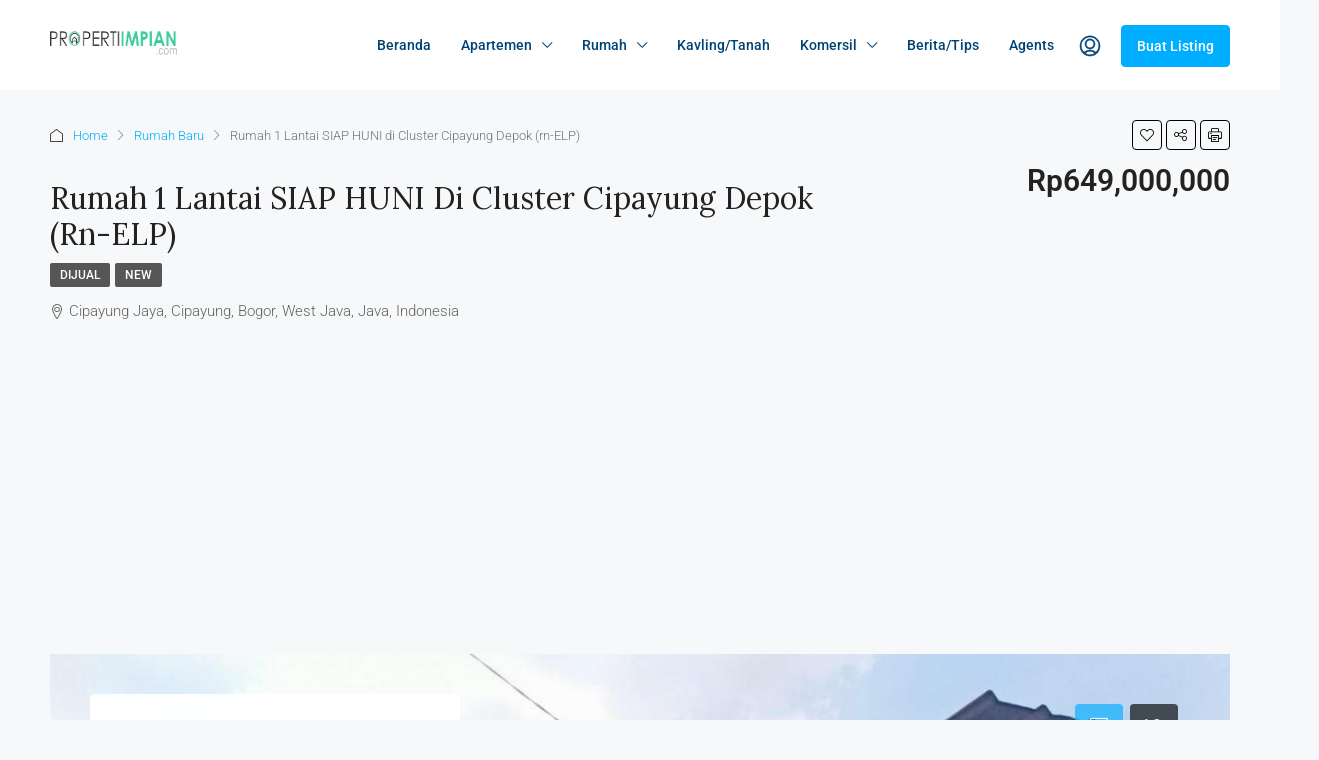

--- FILE ---
content_type: text/html; charset=UTF-8
request_url: http://propertiimpian.com/property/rumah-1-lantai-siap-huni-di-cluster-cipayung-depok-rn-elp/
body_size: 33103
content:
<!doctype html>
<html lang="en-US">
<head>
	<meta charset="UTF-8" />
	<meta name="viewport" content="width=device-width, initial-scale=1.0" />
	<link rel="profile" href="https://gmpg.org/xfn/11" />
    <meta name="format-detection" content="telephone=no">
			<style>.houzez-library-modal-btn {margin-left: 5px;background: #35AAE1;vertical-align: top;font-size: 0 !important;}.houzez-library-modal-btn:before {content: '';width: 16px;height: 16px;background-image: url('http://propertiimpian.com/wp-content/themes/houzez/img/studio-icon.png');background-position: center;background-size: contain;background-repeat: no-repeat;}#houzez-library-modal .houzez-elementor-template-library-template-name {text-align: right;flex: 1 0 0%;}</style>
	<meta name='robots' content='index, follow, max-image-preview:large, max-snippet:-1, max-video-preview:-1' />
	<style>img:is([sizes="auto" i], [sizes^="auto," i]) { contain-intrinsic-size: 3000px 1500px }</style>
	
	<!-- This site is optimized with the Yoast SEO plugin v26.8 - https://yoast.com/product/yoast-seo-wordpress/ -->
	<title>Rumah 1 Lantai SIAP HUNI di Cluster Cipayung Depok (rn-ELP) - Properti Impian by SANNPRAMA®</title>
	<meta name="description" content="cipayung royal residence depok sannprama,Hunian Ready Stock Asri 1 Lantai di Depok,Sisa 2 unit terakhir di dalam perumahan Cipayung Depok" />
	<link rel="canonical" href="https://propertiimpian.com/property/rumah-1-lantai-siap-huni-di-cluster-cipayung-depok-rn-elp/" />
	<meta property="og:locale" content="en_US" />
	<meta property="og:type" content="article" />
	<meta property="og:title" content="Rumah 1 Lantai SIAP HUNI di Cluster Cipayung Depok (rn-ELP) - Properti Impian by SANNPRAMA®" />
	<meta property="og:description" content="cipayung royal residence depok sannprama,Hunian Ready Stock Asri 1 Lantai di Depok,Sisa 2 unit terakhir di dalam perumahan Cipayung Depok" />
	<meta property="og:url" content="https://propertiimpian.com/property/rumah-1-lantai-siap-huni-di-cluster-cipayung-depok-rn-elp/" />
	<meta property="og:site_name" content="Properti Impian by SANNPRAMA®" />
	<meta property="article:publisher" content="https://www.facebook.com/propertiimpianID/" />
	<meta property="article:modified_time" content="2024-03-11T06:47:56+00:00" />
	<meta property="og:image" content="https://propertiimpian.com/wp-content/uploads/2024/03/cipayung-royal-residence-depok-sannprama-2.jpg" />
	<meta property="og:image:width" content="1280" />
	<meta property="og:image:height" content="960" />
	<meta property="og:image:type" content="image/jpeg" />
	<meta name="twitter:card" content="summary_large_image" />
	<meta name="twitter:site" content="@propertiimpian" />
	<meta name="twitter:label1" content="Est. reading time" />
	<meta name="twitter:data1" content="1 minute" />
	<script type="application/ld+json" class="yoast-schema-graph">{"@context":"https://schema.org","@graph":[{"@type":"WebPage","@id":"https://propertiimpian.com/property/rumah-1-lantai-siap-huni-di-cluster-cipayung-depok-rn-elp/","url":"https://propertiimpian.com/property/rumah-1-lantai-siap-huni-di-cluster-cipayung-depok-rn-elp/","name":"Rumah 1 Lantai SIAP HUNI di Cluster Cipayung Depok (rn-ELP) - Properti Impian by SANNPRAMA®","isPartOf":{"@id":"http://propertiimpian.com/#website"},"primaryImageOfPage":{"@id":"https://propertiimpian.com/property/rumah-1-lantai-siap-huni-di-cluster-cipayung-depok-rn-elp/#primaryimage"},"image":{"@id":"https://propertiimpian.com/property/rumah-1-lantai-siap-huni-di-cluster-cipayung-depok-rn-elp/#primaryimage"},"thumbnailUrl":"http://propertiimpian.com/wp-content/uploads/2024/03/cipayung-royal-residence-depok-sannprama-2.jpg","datePublished":"2024-03-11T06:44:32+00:00","dateModified":"2024-03-11T06:47:56+00:00","description":"cipayung royal residence depok sannprama,Hunian Ready Stock Asri 1 Lantai di Depok,Sisa 2 unit terakhir di dalam perumahan Cipayung Depok","breadcrumb":{"@id":"https://propertiimpian.com/property/rumah-1-lantai-siap-huni-di-cluster-cipayung-depok-rn-elp/#breadcrumb"},"inLanguage":"en-US","potentialAction":[{"@type":"ReadAction","target":["https://propertiimpian.com/property/rumah-1-lantai-siap-huni-di-cluster-cipayung-depok-rn-elp/"]}]},{"@type":"ImageObject","inLanguage":"en-US","@id":"https://propertiimpian.com/property/rumah-1-lantai-siap-huni-di-cluster-cipayung-depok-rn-elp/#primaryimage","url":"http://propertiimpian.com/wp-content/uploads/2024/03/cipayung-royal-residence-depok-sannprama-2.jpg","contentUrl":"http://propertiimpian.com/wp-content/uploads/2024/03/cipayung-royal-residence-depok-sannprama-2.jpg","width":1280,"height":960},{"@type":"BreadcrumbList","@id":"https://propertiimpian.com/property/rumah-1-lantai-siap-huni-di-cluster-cipayung-depok-rn-elp/#breadcrumb","itemListElement":[{"@type":"ListItem","position":1,"name":"Home","item":"http://propertiimpian.com/"},{"@type":"ListItem","position":2,"name":"Properties","item":"http://propertiimpian.com/property/"},{"@type":"ListItem","position":3,"name":"Rumah 1 Lantai SIAP HUNI di Cluster Cipayung Depok (rn-ELP)"}]},{"@type":"WebSite","@id":"http://propertiimpian.com/#website","url":"http://propertiimpian.com/","name":"Properti Impian by SANNPRAMA®","description":"Katalog Jual Beli Rumah Online Jabodetabek","publisher":{"@id":"http://propertiimpian.com/#organization"},"alternateName":"PropertiImpian","potentialAction":[{"@type":"SearchAction","target":{"@type":"EntryPoint","urlTemplate":"http://propertiimpian.com/?s={search_term_string}"},"query-input":{"@type":"PropertyValueSpecification","valueRequired":true,"valueName":"search_term_string"}}],"inLanguage":"en-US"},{"@type":"Organization","@id":"http://propertiimpian.com/#organization","name":"propertiimpian","url":"http://propertiimpian.com/","logo":{"@type":"ImageObject","inLanguage":"en-US","@id":"http://propertiimpian.com/#/schema/logo/image/","url":"https://propertiimpian.com/wp-content/uploads/2022/02/1645860060420.png","contentUrl":"https://propertiimpian.com/wp-content/uploads/2022/02/1645860060420.png","width":2638,"height":1906,"caption":"propertiimpian"},"image":{"@id":"http://propertiimpian.com/#/schema/logo/image/"},"sameAs":["https://www.facebook.com/propertiimpianID/","https://x.com/propertiimpian","https://www.instagram.com/propertiimpian","https://www.youtube.com/@propertiimpian9","https://twitter.com/propertiimpian9","https://tiktok.com/@propertiimpian.id"]}]}</script>
	<!-- / Yoast SEO plugin. -->


<link rel='dns-prefetch' href='//fonts.googleapis.com' />
<link rel='dns-prefetch' href='//www.googletagmanager.com' />
<link rel='dns-prefetch' href='//pagead2.googlesyndication.com' />
<link rel='preconnect' href='https://fonts.gstatic.com' crossorigin />
<link rel="alternate" type="application/rss+xml" title="Properti Impian by SANNPRAMA® &raquo; Feed" href="http://propertiimpian.com/feed/" />
<link rel="alternate" type="application/rss+xml" title="Properti Impian by SANNPRAMA® &raquo; Comments Feed" href="http://propertiimpian.com/comments/feed/" />
<script type="text/javascript">
/* <![CDATA[ */
window._wpemojiSettings = {"baseUrl":"https:\/\/s.w.org\/images\/core\/emoji\/16.0.1\/72x72\/","ext":".png","svgUrl":"https:\/\/s.w.org\/images\/core\/emoji\/16.0.1\/svg\/","svgExt":".svg","source":{"concatemoji":"http:\/\/propertiimpian.com\/wp-includes\/js\/wp-emoji-release.min.js?ver=6.8.3"}};
/*! This file is auto-generated */
!function(s,n){var o,i,e;function c(e){try{var t={supportTests:e,timestamp:(new Date).valueOf()};sessionStorage.setItem(o,JSON.stringify(t))}catch(e){}}function p(e,t,n){e.clearRect(0,0,e.canvas.width,e.canvas.height),e.fillText(t,0,0);var t=new Uint32Array(e.getImageData(0,0,e.canvas.width,e.canvas.height).data),a=(e.clearRect(0,0,e.canvas.width,e.canvas.height),e.fillText(n,0,0),new Uint32Array(e.getImageData(0,0,e.canvas.width,e.canvas.height).data));return t.every(function(e,t){return e===a[t]})}function u(e,t){e.clearRect(0,0,e.canvas.width,e.canvas.height),e.fillText(t,0,0);for(var n=e.getImageData(16,16,1,1),a=0;a<n.data.length;a++)if(0!==n.data[a])return!1;return!0}function f(e,t,n,a){switch(t){case"flag":return n(e,"\ud83c\udff3\ufe0f\u200d\u26a7\ufe0f","\ud83c\udff3\ufe0f\u200b\u26a7\ufe0f")?!1:!n(e,"\ud83c\udde8\ud83c\uddf6","\ud83c\udde8\u200b\ud83c\uddf6")&&!n(e,"\ud83c\udff4\udb40\udc67\udb40\udc62\udb40\udc65\udb40\udc6e\udb40\udc67\udb40\udc7f","\ud83c\udff4\u200b\udb40\udc67\u200b\udb40\udc62\u200b\udb40\udc65\u200b\udb40\udc6e\u200b\udb40\udc67\u200b\udb40\udc7f");case"emoji":return!a(e,"\ud83e\udedf")}return!1}function g(e,t,n,a){var r="undefined"!=typeof WorkerGlobalScope&&self instanceof WorkerGlobalScope?new OffscreenCanvas(300,150):s.createElement("canvas"),o=r.getContext("2d",{willReadFrequently:!0}),i=(o.textBaseline="top",o.font="600 32px Arial",{});return e.forEach(function(e){i[e]=t(o,e,n,a)}),i}function t(e){var t=s.createElement("script");t.src=e,t.defer=!0,s.head.appendChild(t)}"undefined"!=typeof Promise&&(o="wpEmojiSettingsSupports",i=["flag","emoji"],n.supports={everything:!0,everythingExceptFlag:!0},e=new Promise(function(e){s.addEventListener("DOMContentLoaded",e,{once:!0})}),new Promise(function(t){var n=function(){try{var e=JSON.parse(sessionStorage.getItem(o));if("object"==typeof e&&"number"==typeof e.timestamp&&(new Date).valueOf()<e.timestamp+604800&&"object"==typeof e.supportTests)return e.supportTests}catch(e){}return null}();if(!n){if("undefined"!=typeof Worker&&"undefined"!=typeof OffscreenCanvas&&"undefined"!=typeof URL&&URL.createObjectURL&&"undefined"!=typeof Blob)try{var e="postMessage("+g.toString()+"("+[JSON.stringify(i),f.toString(),p.toString(),u.toString()].join(",")+"));",a=new Blob([e],{type:"text/javascript"}),r=new Worker(URL.createObjectURL(a),{name:"wpTestEmojiSupports"});return void(r.onmessage=function(e){c(n=e.data),r.terminate(),t(n)})}catch(e){}c(n=g(i,f,p,u))}t(n)}).then(function(e){for(var t in e)n.supports[t]=e[t],n.supports.everything=n.supports.everything&&n.supports[t],"flag"!==t&&(n.supports.everythingExceptFlag=n.supports.everythingExceptFlag&&n.supports[t]);n.supports.everythingExceptFlag=n.supports.everythingExceptFlag&&!n.supports.flag,n.DOMReady=!1,n.readyCallback=function(){n.DOMReady=!0}}).then(function(){return e}).then(function(){var e;n.supports.everything||(n.readyCallback(),(e=n.source||{}).concatemoji?t(e.concatemoji):e.wpemoji&&e.twemoji&&(t(e.twemoji),t(e.wpemoji)))}))}((window,document),window._wpemojiSettings);
/* ]]> */
</script>

<style id='wp-emoji-styles-inline-css' type='text/css'>

	img.wp-smiley, img.emoji {
		display: inline !important;
		border: none !important;
		box-shadow: none !important;
		height: 1em !important;
		width: 1em !important;
		margin: 0 0.07em !important;
		vertical-align: -0.1em !important;
		background: none !important;
		padding: 0 !important;
	}
</style>
<link rel='stylesheet' id='wp-block-library-css' href='http://propertiimpian.com/wp-includes/css/dist/block-library/style.min.css?ver=6.8.3' type='text/css' media='all' />
<style id='classic-theme-styles-inline-css' type='text/css'>
/*! This file is auto-generated */
.wp-block-button__link{color:#fff;background-color:#32373c;border-radius:9999px;box-shadow:none;text-decoration:none;padding:calc(.667em + 2px) calc(1.333em + 2px);font-size:1.125em}.wp-block-file__button{background:#32373c;color:#fff;text-decoration:none}
</style>
<style id='global-styles-inline-css' type='text/css'>
:root{--wp--preset--aspect-ratio--square: 1;--wp--preset--aspect-ratio--4-3: 4/3;--wp--preset--aspect-ratio--3-4: 3/4;--wp--preset--aspect-ratio--3-2: 3/2;--wp--preset--aspect-ratio--2-3: 2/3;--wp--preset--aspect-ratio--16-9: 16/9;--wp--preset--aspect-ratio--9-16: 9/16;--wp--preset--color--black: #000000;--wp--preset--color--cyan-bluish-gray: #abb8c3;--wp--preset--color--white: #ffffff;--wp--preset--color--pale-pink: #f78da7;--wp--preset--color--vivid-red: #cf2e2e;--wp--preset--color--luminous-vivid-orange: #ff6900;--wp--preset--color--luminous-vivid-amber: #fcb900;--wp--preset--color--light-green-cyan: #7bdcb5;--wp--preset--color--vivid-green-cyan: #00d084;--wp--preset--color--pale-cyan-blue: #8ed1fc;--wp--preset--color--vivid-cyan-blue: #0693e3;--wp--preset--color--vivid-purple: #9b51e0;--wp--preset--gradient--vivid-cyan-blue-to-vivid-purple: linear-gradient(135deg,rgba(6,147,227,1) 0%,rgb(155,81,224) 100%);--wp--preset--gradient--light-green-cyan-to-vivid-green-cyan: linear-gradient(135deg,rgb(122,220,180) 0%,rgb(0,208,130) 100%);--wp--preset--gradient--luminous-vivid-amber-to-luminous-vivid-orange: linear-gradient(135deg,rgba(252,185,0,1) 0%,rgba(255,105,0,1) 100%);--wp--preset--gradient--luminous-vivid-orange-to-vivid-red: linear-gradient(135deg,rgba(255,105,0,1) 0%,rgb(207,46,46) 100%);--wp--preset--gradient--very-light-gray-to-cyan-bluish-gray: linear-gradient(135deg,rgb(238,238,238) 0%,rgb(169,184,195) 100%);--wp--preset--gradient--cool-to-warm-spectrum: linear-gradient(135deg,rgb(74,234,220) 0%,rgb(151,120,209) 20%,rgb(207,42,186) 40%,rgb(238,44,130) 60%,rgb(251,105,98) 80%,rgb(254,248,76) 100%);--wp--preset--gradient--blush-light-purple: linear-gradient(135deg,rgb(255,206,236) 0%,rgb(152,150,240) 100%);--wp--preset--gradient--blush-bordeaux: linear-gradient(135deg,rgb(254,205,165) 0%,rgb(254,45,45) 50%,rgb(107,0,62) 100%);--wp--preset--gradient--luminous-dusk: linear-gradient(135deg,rgb(255,203,112) 0%,rgb(199,81,192) 50%,rgb(65,88,208) 100%);--wp--preset--gradient--pale-ocean: linear-gradient(135deg,rgb(255,245,203) 0%,rgb(182,227,212) 50%,rgb(51,167,181) 100%);--wp--preset--gradient--electric-grass: linear-gradient(135deg,rgb(202,248,128) 0%,rgb(113,206,126) 100%);--wp--preset--gradient--midnight: linear-gradient(135deg,rgb(2,3,129) 0%,rgb(40,116,252) 100%);--wp--preset--font-size--small: 13px;--wp--preset--font-size--medium: 20px;--wp--preset--font-size--large: 36px;--wp--preset--font-size--x-large: 42px;--wp--preset--spacing--20: 0.44rem;--wp--preset--spacing--30: 0.67rem;--wp--preset--spacing--40: 1rem;--wp--preset--spacing--50: 1.5rem;--wp--preset--spacing--60: 2.25rem;--wp--preset--spacing--70: 3.38rem;--wp--preset--spacing--80: 5.06rem;--wp--preset--shadow--natural: 6px 6px 9px rgba(0, 0, 0, 0.2);--wp--preset--shadow--deep: 12px 12px 50px rgba(0, 0, 0, 0.4);--wp--preset--shadow--sharp: 6px 6px 0px rgba(0, 0, 0, 0.2);--wp--preset--shadow--outlined: 6px 6px 0px -3px rgba(255, 255, 255, 1), 6px 6px rgba(0, 0, 0, 1);--wp--preset--shadow--crisp: 6px 6px 0px rgba(0, 0, 0, 1);}:where(.is-layout-flex){gap: 0.5em;}:where(.is-layout-grid){gap: 0.5em;}body .is-layout-flex{display: flex;}.is-layout-flex{flex-wrap: wrap;align-items: center;}.is-layout-flex > :is(*, div){margin: 0;}body .is-layout-grid{display: grid;}.is-layout-grid > :is(*, div){margin: 0;}:where(.wp-block-columns.is-layout-flex){gap: 2em;}:where(.wp-block-columns.is-layout-grid){gap: 2em;}:where(.wp-block-post-template.is-layout-flex){gap: 1.25em;}:where(.wp-block-post-template.is-layout-grid){gap: 1.25em;}.has-black-color{color: var(--wp--preset--color--black) !important;}.has-cyan-bluish-gray-color{color: var(--wp--preset--color--cyan-bluish-gray) !important;}.has-white-color{color: var(--wp--preset--color--white) !important;}.has-pale-pink-color{color: var(--wp--preset--color--pale-pink) !important;}.has-vivid-red-color{color: var(--wp--preset--color--vivid-red) !important;}.has-luminous-vivid-orange-color{color: var(--wp--preset--color--luminous-vivid-orange) !important;}.has-luminous-vivid-amber-color{color: var(--wp--preset--color--luminous-vivid-amber) !important;}.has-light-green-cyan-color{color: var(--wp--preset--color--light-green-cyan) !important;}.has-vivid-green-cyan-color{color: var(--wp--preset--color--vivid-green-cyan) !important;}.has-pale-cyan-blue-color{color: var(--wp--preset--color--pale-cyan-blue) !important;}.has-vivid-cyan-blue-color{color: var(--wp--preset--color--vivid-cyan-blue) !important;}.has-vivid-purple-color{color: var(--wp--preset--color--vivid-purple) !important;}.has-black-background-color{background-color: var(--wp--preset--color--black) !important;}.has-cyan-bluish-gray-background-color{background-color: var(--wp--preset--color--cyan-bluish-gray) !important;}.has-white-background-color{background-color: var(--wp--preset--color--white) !important;}.has-pale-pink-background-color{background-color: var(--wp--preset--color--pale-pink) !important;}.has-vivid-red-background-color{background-color: var(--wp--preset--color--vivid-red) !important;}.has-luminous-vivid-orange-background-color{background-color: var(--wp--preset--color--luminous-vivid-orange) !important;}.has-luminous-vivid-amber-background-color{background-color: var(--wp--preset--color--luminous-vivid-amber) !important;}.has-light-green-cyan-background-color{background-color: var(--wp--preset--color--light-green-cyan) !important;}.has-vivid-green-cyan-background-color{background-color: var(--wp--preset--color--vivid-green-cyan) !important;}.has-pale-cyan-blue-background-color{background-color: var(--wp--preset--color--pale-cyan-blue) !important;}.has-vivid-cyan-blue-background-color{background-color: var(--wp--preset--color--vivid-cyan-blue) !important;}.has-vivid-purple-background-color{background-color: var(--wp--preset--color--vivid-purple) !important;}.has-black-border-color{border-color: var(--wp--preset--color--black) !important;}.has-cyan-bluish-gray-border-color{border-color: var(--wp--preset--color--cyan-bluish-gray) !important;}.has-white-border-color{border-color: var(--wp--preset--color--white) !important;}.has-pale-pink-border-color{border-color: var(--wp--preset--color--pale-pink) !important;}.has-vivid-red-border-color{border-color: var(--wp--preset--color--vivid-red) !important;}.has-luminous-vivid-orange-border-color{border-color: var(--wp--preset--color--luminous-vivid-orange) !important;}.has-luminous-vivid-amber-border-color{border-color: var(--wp--preset--color--luminous-vivid-amber) !important;}.has-light-green-cyan-border-color{border-color: var(--wp--preset--color--light-green-cyan) !important;}.has-vivid-green-cyan-border-color{border-color: var(--wp--preset--color--vivid-green-cyan) !important;}.has-pale-cyan-blue-border-color{border-color: var(--wp--preset--color--pale-cyan-blue) !important;}.has-vivid-cyan-blue-border-color{border-color: var(--wp--preset--color--vivid-cyan-blue) !important;}.has-vivid-purple-border-color{border-color: var(--wp--preset--color--vivid-purple) !important;}.has-vivid-cyan-blue-to-vivid-purple-gradient-background{background: var(--wp--preset--gradient--vivid-cyan-blue-to-vivid-purple) !important;}.has-light-green-cyan-to-vivid-green-cyan-gradient-background{background: var(--wp--preset--gradient--light-green-cyan-to-vivid-green-cyan) !important;}.has-luminous-vivid-amber-to-luminous-vivid-orange-gradient-background{background: var(--wp--preset--gradient--luminous-vivid-amber-to-luminous-vivid-orange) !important;}.has-luminous-vivid-orange-to-vivid-red-gradient-background{background: var(--wp--preset--gradient--luminous-vivid-orange-to-vivid-red) !important;}.has-very-light-gray-to-cyan-bluish-gray-gradient-background{background: var(--wp--preset--gradient--very-light-gray-to-cyan-bluish-gray) !important;}.has-cool-to-warm-spectrum-gradient-background{background: var(--wp--preset--gradient--cool-to-warm-spectrum) !important;}.has-blush-light-purple-gradient-background{background: var(--wp--preset--gradient--blush-light-purple) !important;}.has-blush-bordeaux-gradient-background{background: var(--wp--preset--gradient--blush-bordeaux) !important;}.has-luminous-dusk-gradient-background{background: var(--wp--preset--gradient--luminous-dusk) !important;}.has-pale-ocean-gradient-background{background: var(--wp--preset--gradient--pale-ocean) !important;}.has-electric-grass-gradient-background{background: var(--wp--preset--gradient--electric-grass) !important;}.has-midnight-gradient-background{background: var(--wp--preset--gradient--midnight) !important;}.has-small-font-size{font-size: var(--wp--preset--font-size--small) !important;}.has-medium-font-size{font-size: var(--wp--preset--font-size--medium) !important;}.has-large-font-size{font-size: var(--wp--preset--font-size--large) !important;}.has-x-large-font-size{font-size: var(--wp--preset--font-size--x-large) !important;}
:where(.wp-block-post-template.is-layout-flex){gap: 1.25em;}:where(.wp-block-post-template.is-layout-grid){gap: 1.25em;}
:where(.wp-block-columns.is-layout-flex){gap: 2em;}:where(.wp-block-columns.is-layout-grid){gap: 2em;}
:root :where(.wp-block-pullquote){font-size: 1.5em;line-height: 1.6;}
</style>
<style id='dominant-color-styles-inline-css' type='text/css'>
img[data-dominant-color]:not(.has-transparency) { background-color: var(--dominant-color); }
</style>
<link rel='stylesheet' id='elementor-icons-css' href='http://propertiimpian.com/wp-content/plugins/elementor/assets/lib/eicons/css/elementor-icons.min.css?ver=5.44.0' type='text/css' media='all' />
<link rel='stylesheet' id='elementor-frontend-css' href='http://propertiimpian.com/wp-content/plugins/elementor/assets/css/frontend.min.css?ver=3.33.3' type='text/css' media='all' />
<link rel='stylesheet' id='elementor-post-16751-css' href='http://propertiimpian.com/wp-content/uploads/elementor/css/post-16751.css?ver=1769051107' type='text/css' media='all' />
<link rel='stylesheet' id='elementor-pro-css' href='http://propertiimpian.com/wp-content/plugins/elementor-pro/assets/css/frontend.min.css?ver=3.6.1' type='text/css' media='all' />
<link rel='stylesheet' id='houzez-studio-css' href='http://propertiimpian.com/wp-content/plugins/houzez-studio/public/css/houzez-studio-public.css?ver=1.2.1' type='text/css' media='all' />
<link rel='stylesheet' id='bootstrap-css' href='http://propertiimpian.com/wp-content/themes/houzez/css/bootstrap.min.css?ver=4.5.0' type='text/css' media='all' />
<link rel='stylesheet' id='bootstrap-select-css' href='http://propertiimpian.com/wp-content/themes/houzez/css/bootstrap-select.min.css?ver=1.13.18' type='text/css' media='all' />
<link rel='stylesheet' id='font-awesome-5-all-css' href='http://propertiimpian.com/wp-content/themes/houzez/css/font-awesome/css/all.min.css?ver=5.14.0' type='text/css' media='all' />
<link rel='stylesheet' id='houzez-icons-css' href='http://propertiimpian.com/wp-content/themes/houzez/css/icons.css?ver=3.4.5.1' type='text/css' media='all' />
<link rel='stylesheet' id='lightslider-css' href='http://propertiimpian.com/wp-content/themes/houzez/css/lightslider.css?ver=1.1.3' type='text/css' media='all' />
<link rel='stylesheet' id='slick-min-css' href='http://propertiimpian.com/wp-content/themes/houzez/css/slick-min.css?ver=3.4.5.1' type='text/css' media='all' />
<link rel='stylesheet' id='slick-theme-min-css' href='http://propertiimpian.com/wp-content/themes/houzez/css/slick-theme-min.css?ver=3.4.5.1' type='text/css' media='all' />
<link rel='stylesheet' id='jquery-ui-css' href='http://propertiimpian.com/wp-content/themes/houzez/css/jquery-ui.min.css?ver=1.12.1' type='text/css' media='all' />
<link rel='stylesheet' id='bootstrap-datepicker-css' href='http://propertiimpian.com/wp-content/themes/houzez/css/bootstrap-datepicker.min.css?ver=1.8.0' type='text/css' media='all' />
<link rel='stylesheet' id='houzez-main-css' href='http://propertiimpian.com/wp-content/themes/houzez/css/main.css?ver=3.4.5.1' type='text/css' media='all' />
<link rel='stylesheet' id='houzez-styling-options-css' href='http://propertiimpian.com/wp-content/themes/houzez/css/styling-options.css?ver=3.4.5.1' type='text/css' media='all' />
<link rel='stylesheet' id='houzez-style-css' href='http://propertiimpian.com/wp-content/themes/houzez/style.css?ver=3.4.5.1' type='text/css' media='all' />
<style id='houzez-style-inline-css' type='text/css'>

        @media (min-width: 1200px) {
          .container {
              max-width: 1210px;
          }
        }
        body {
            font-family: Roboto;
            font-size: 15px;
            font-weight: 300;
            line-height: 25px;
            text-transform: none;
        }
        .main-nav,
        .dropdown-menu,
        .login-register,
        .btn.btn-create-listing,
        .logged-in-nav,
        .btn-phone-number {
          font-family: Roboto;
          font-size: 14px;
          font-weight: 500;
          text-align: left;
          text-transform: none;
        }

        .btn,
        .ele-btn,
        .houzez-search-button,
        .houzez-submit-button,
        .form-control,
        .bootstrap-select .text,
        .sort-by-title,
        .woocommerce ul.products li.product .button {
          font-family: Roboto;
          font-size: 15px; 
        }
        
        h1, h2, h3, h4, h5, h6, .item-title {
          font-family: Lora;
          font-weight: 400;
          text-transform: capitalize;
        }

        .post-content-wrap h1, .post-content-wrap h2, .post-content-wrap h3, .post-content-wrap h4, .post-content-wrap h5, .post-content-wrap h6 {
          font-weight: 400;
          text-transform: capitalize;
          text-align: inherit; 
        }

        .top-bar-wrap {
            font-family: Roboto;
            font-size: 15px;
            font-weight: 300;
            line-height: 25px;
            text-align: left;
            text-transform: none;   
        }
        .footer-wrap {
            font-family: Roboto;
            font-size: 14px;
            font-weight: 300;
            line-height: 25px;
            text-align: left;
            text-transform: none;
        }
        
        .header-v1 .header-inner-wrap,
        .header-v1 .navbar-logged-in-wrap {
            line-height: 60px;
            height: 60px; 
        }
        .header-v2 .header-top .navbar {
          height: 110px; 
        }

        .header-v2 .header-bottom .header-inner-wrap,
        .header-v2 .header-bottom .navbar-logged-in-wrap {
          line-height: 54px;
          height: 54px; 
        }

        .header-v3 .header-top .header-inner-wrap,
        .header-v3 .header-top .header-contact-wrap {
          height: 80px;
          line-height: 80px; 
        }
        .header-v3 .header-bottom .header-inner-wrap,
        .header-v3 .header-bottom .navbar-logged-in-wrap {
          line-height: 54px;
          height: 54px; 
        }
        .header-v4 .header-inner-wrap,
        .header-v4 .navbar-logged-in-wrap {
          line-height: 90px;
          height: 90px; 
        }
        .header-v5 .header-top .header-inner-wrap,
        .header-v5 .header-top .navbar-logged-in-wrap {
          line-height: 110px;
          height: 110px; 
        }
        .header-v5 .header-bottom .header-inner-wrap {
          line-height: 54px;
          height: 54px; 
        }
        .header-v6 .header-inner-wrap,
        .header-v6 .navbar-logged-in-wrap {
          height: 60px;
          line-height: 60px; 
        }
        @media (min-width: 1200px) {
            .header-v5 .header-top .container {
                max-width: 1170px;
            }
        }
    
      body,
      .main-wrap,
      .fw-property-documents-wrap h3 span, 
      .fw-property-details-wrap h3 span {
        background-color: #f7f8f9; 
      }
      .houzez-main-wrap-v2, .main-wrap.agent-detail-page-v2 {
        background-color: #ffffff;
      }

       body,
      .form-control,
      .bootstrap-select .text,
      .item-title a,
      .listing-tabs .nav-tabs .nav-link,
      .item-wrap-v2 .item-amenities li span,
      .item-wrap-v2 .item-amenities li:before,
      .item-parallax-wrap .item-price-wrap,
      .list-view .item-body .item-price-wrap,
      .property-slider-item .item-price-wrap,
      .page-title-wrap .item-price-wrap,
      .agent-information .agent-phone span a,
      .property-overview-wrap ul li strong,
      .mobile-property-title .item-price-wrap .item-price,
      .fw-property-features-left li a,
      .lightbox-content-wrap .item-price-wrap,
      .blog-post-item-v1 .blog-post-title h3 a,
      .blog-post-content-widget h4 a,
      .property-item-widget .right-property-item-widget-wrap .item-price-wrap,
      .login-register-form .modal-header .login-register-tabs .nav-link.active,
      .agent-list-wrap .agent-list-content h2 a,
      .agent-list-wrap .agent-list-contact li a,
      .agent-contacts-wrap li a,
      .menu-edit-property li a,
      .statistic-referrals-list li a,
      .chart-nav .nav-pills .nav-link,
      .dashboard-table-properties td .property-payment-status,
      .dashboard-mobile-edit-menu-wrap .bootstrap-select > .dropdown-toggle.bs-placeholder,
      .payment-method-block .radio-tab .control-text,
      .post-title-wrap h2 a,
      .lead-nav-tab.nav-pills .nav-link,
      .deals-nav-tab.nav-pills .nav-link,
      .btn-light-grey-outlined:hover,
      button:not(.bs-placeholder) .filter-option-inner-inner,
      .fw-property-floor-plans-wrap .floor-plans-tabs a,
      .products > .product > .item-body > a,
      .woocommerce ul.products li.product .price,
      .woocommerce div.product p.price, 
      .woocommerce div.product span.price,
      .woocommerce #reviews #comments ol.commentlist li .meta,
      .woocommerce-MyAccount-navigation ul li a,
      .activitiy-item-close-button a,
      .property-section-wrap li a {
       color: #222222; 
     }


    
      a,
      a:hover,
      a:active,
      a:focus,
      .primary-text,
      .btn-clear,
      .btn-apply,
      .btn-primary-outlined,
      .btn-primary-outlined:before,
      .item-title a:hover,
      .sort-by .bootstrap-select .bs-placeholder,
      .sort-by .bootstrap-select > .btn,
      .sort-by .bootstrap-select > .btn:active,
      .page-link,
      .page-link:hover,
      .accordion-title:before,
      .blog-post-content-widget h4 a:hover,
      .agent-list-wrap .agent-list-content h2 a:hover,
      .agent-list-wrap .agent-list-contact li a:hover,
      .agent-contacts-wrap li a:hover,
      .agent-nav-wrap .nav-pills .nav-link,
      .dashboard-side-menu-wrap .side-menu-dropdown a.active,
      .menu-edit-property li a.active,
      .menu-edit-property li a:hover,
      .dashboard-statistic-block h3 .fa,
      .statistic-referrals-list li a:hover,
      .chart-nav .nav-pills .nav-link.active,
      .board-message-icon-wrap.active,
      .post-title-wrap h2 a:hover,
      .listing-switch-view .switch-btn.active,
      .item-wrap-v6 .item-price-wrap,
      .listing-v6 .list-view .item-body .item-price-wrap,
      .woocommerce nav.woocommerce-pagination ul li a, 
      .woocommerce nav.woocommerce-pagination ul li span,
      .woocommerce-MyAccount-navigation ul li a:hover,
      .property-schedule-tour-form-wrap .control input:checked ~ .control__indicator,
      .property-schedule-tour-form-wrap .control:hover,
      .property-walkscore-wrap-v2 .score-details .houzez-icon,
      .login-register .btn-icon-login-register + .dropdown-menu a,
      .activitiy-item-close-button a:hover,
      .property-section-wrap li a:hover,
      .agent-detail-page-v2 .agent-nav-wrap .nav-link.active,
      .property-lightbox-v2-sections-navigation .slick-prev, 
      .property-lightbox-v2-sections-navigation .slick-next,
      .property-lightbox-v2-sections-navigation .slick-slide.current-section,
      .property-lightbox-v2-sections-navigation .nav-link.active,
      .agent-detail-page-v2 .listing-tabs .nav-link.active {
        color: #00aeff; 
      }
      
      .agent-list-position a {
        color: #00aeff; 
      }

      .control input:checked ~ .control__indicator,
      .top-banner-wrap .nav-pills .nav-link,
      .btn-primary-outlined:hover,
      .page-item.active .page-link,
      .slick-prev:hover,
      .slick-prev:focus,
      .slick-next:hover,
      .slick-next:focus,
      .mobile-property-tools .nav-pills .nav-link.active,
      .login-register-form .modal-header,
      .agent-nav-wrap .nav-pills .nav-link.active,
      .board-message-icon-wrap .notification-circle,
      .primary-label,
      .fc-event, .fc-event-dot,
      .compare-table .table-hover > tbody > tr:hover,
      .post-tag,
      .datepicker table tr td.active.active,
      .datepicker table tr td.active.disabled,
      .datepicker table tr td.active.disabled.active,
      .datepicker table tr td.active.disabled.disabled,
      .datepicker table tr td.active.disabled:active,
      .datepicker table tr td.active.disabled:hover,
      .datepicker table tr td.active.disabled:hover.active,
      .datepicker table tr td.active.disabled:hover.disabled,
      .datepicker table tr td.active.disabled:hover:active,
      .datepicker table tr td.active.disabled:hover:hover,
      .datepicker table tr td.active.disabled:hover[disabled],
      .datepicker table tr td.active.disabled[disabled],
      .datepicker table tr td.active:active,
      .datepicker table tr td.active:hover,
      .datepicker table tr td.active:hover.active,
      .datepicker table tr td.active:hover.disabled,
      .datepicker table tr td.active:hover:active,
      .datepicker table tr td.active:hover:hover,
      .datepicker table tr td.active:hover[disabled],
      .datepicker table tr td.active[disabled],
      .ui-slider-horizontal .ui-slider-range,
      .btn-bubble {
        background-color: #00aeff; 
      }

      .control input:checked ~ .control__indicator,
      .btn-primary-outlined,
      .page-item.active .page-link,
      .mobile-property-tools .nav-pills .nav-link.active,
      .agent-nav-wrap .nav-pills .nav-link,
      .agent-nav-wrap .nav-pills .nav-link.active,
      .chart-nav .nav-pills .nav-link.active,
      .dashaboard-snake-nav .step-block.active,
      .fc-event,
      .fc-event-dot,
      .property-schedule-tour-form-wrap .control input:checked ~ .control__indicator,
      .agent-detail-page-v2 .agent-nav-wrap .nav-link.active {
        border-color: #00aeff; 
      }

      .slick-arrow:hover {
        background-color: rgba(0, 174, 255, 0.65); 
      }

      .slick-arrow {
        background-color: #00aeff; 
      }

      .property-banner .nav-pills .nav-link.active {
        background-color: rgba(0, 174, 255, 0.65) !important; 
      }

      .property-navigation-wrap a.active {
        color: #00aeff;
        -webkit-box-shadow: inset 0 -3px #00aeff;
        box-shadow: inset 0 -3px #00aeff; 
      }

      .btn-primary,
      .fc-button-primary,
      .woocommerce nav.woocommerce-pagination ul li a:focus, 
      .woocommerce nav.woocommerce-pagination ul li a:hover, 
      .woocommerce nav.woocommerce-pagination ul li span.current {
        color: #fff;
        background-color: #00aeff;
        border-color: #00aeff; 
      }
      .btn-primary:focus, .btn-primary:focus:active,
      .fc-button-primary:focus,
      .fc-button-primary:focus:active {
        color: #fff;
        background-color: #00aeff;
        border-color: #00aeff; 
      }
      .btn-primary:hover,
      .fc-button-primary:hover {
        color: #fff;
        background-color: #33beff;
        border-color: #33beff; 
      }
      .btn-primary:active, 
      .btn-primary:not(:disabled):not(:disabled):active,
      .fc-button-primary:active,
      .fc-button-primary:not(:disabled):not(:disabled):active {
        color: #fff;
        background-color: #33beff;
        border-color: #33beff; 
      }

      .btn-secondary,
      .woocommerce span.onsale,
      .woocommerce ul.products li.product .button,
      .woocommerce #respond input#submit.alt, 
      .woocommerce a.button.alt, 
      .woocommerce button.button.alt, 
      .woocommerce input.button.alt,
      .woocommerce #review_form #respond .form-submit input,
      .woocommerce #respond input#submit, 
      .woocommerce a.button, 
      .woocommerce button.button, 
      .woocommerce input.button {
        color: #fff;
        background-color: #28a745;
        border-color: #28a745; 
      }
      .woocommerce ul.products li.product .button:focus,
      .woocommerce ul.products li.product .button:active,
      .woocommerce #respond input#submit.alt:focus, 
      .woocommerce a.button.alt:focus, 
      .woocommerce button.button.alt:focus, 
      .woocommerce input.button.alt:focus,
      .woocommerce #respond input#submit.alt:active, 
      .woocommerce a.button.alt:active, 
      .woocommerce button.button.alt:active, 
      .woocommerce input.button.alt:active,
      .woocommerce #review_form #respond .form-submit input:focus,
      .woocommerce #review_form #respond .form-submit input:active,
      .woocommerce #respond input#submit:active, 
      .woocommerce a.button:active, 
      .woocommerce button.button:active, 
      .woocommerce input.button:active,
      .woocommerce #respond input#submit:focus, 
      .woocommerce a.button:focus, 
      .woocommerce button.button:focus, 
      .woocommerce input.button:focus {
        color: #fff;
        background-color: #28a745;
        border-color: #28a745; 
      }
      .btn-secondary:hover,
      .woocommerce ul.products li.product .button:hover,
      .woocommerce #respond input#submit.alt:hover, 
      .woocommerce a.button.alt:hover, 
      .woocommerce button.button.alt:hover, 
      .woocommerce input.button.alt:hover,
      .woocommerce #review_form #respond .form-submit input:hover,
      .woocommerce #respond input#submit:hover, 
      .woocommerce a.button:hover, 
      .woocommerce button.button:hover, 
      .woocommerce input.button:hover {
        color: #fff;
        background-color: #34ce57;
        border-color: #34ce57; 
      }
      .btn-secondary:active, 
      .btn-secondary:not(:disabled):not(:disabled):active {
        color: #fff;
        background-color: #34ce57;
        border-color: #34ce57; 
      }

      .btn-primary-outlined {
        color: #00aeff;
        background-color: transparent;
        border-color: #00aeff; 
      }
      .btn-primary-outlined:focus, .btn-primary-outlined:focus:active {
        color: #00aeff;
        background-color: transparent;
        border-color: #00aeff; 
      }
      .btn-primary-outlined:hover {
        color: #fff;
        background-color: #33beff;
        border-color: #33beff; 
      }
      .btn-primary-outlined:active, .btn-primary-outlined:not(:disabled):not(:disabled):active {
        color: #00aeff;
        background-color: rgba(26, 26, 26, 0);
        border-color: #33beff; 
      }

      .btn-secondary-outlined {
        color: #28a745;
        background-color: transparent;
        border-color: #28a745; 
      }
      .btn-secondary-outlined:focus, .btn-secondary-outlined:focus:active {
        color: #28a745;
        background-color: transparent;
        border-color: #28a745; 
      }
      .btn-secondary-outlined:hover {
        color: #fff;
        background-color: #34ce57;
        border-color: #34ce57; 
      }
      .btn-secondary-outlined:active, .btn-secondary-outlined:not(:disabled):not(:disabled):active {
        color: #28a745;
        background-color: rgba(26, 26, 26, 0);
        border-color: #34ce57; 
      }

      .btn-call {
        color: #28a745;
        background-color: transparent;
        border-color: #28a745; 
      }
      .btn-call:focus, .btn-call:focus:active {
        color: #28a745;
        background-color: transparent;
        border-color: #28a745; 
      }
      .btn-call:hover {
        color: #28a745;
        background-color: rgba(26, 26, 26, 0);
        border-color: #34ce57; 
      }
      .btn-call:active, .btn-call:not(:disabled):not(:disabled):active {
        color: #28a745;
        background-color: rgba(26, 26, 26, 0);
        border-color: #34ce57; 
      }
      .icon-delete .btn-loader:after{
          border-color: #00aeff transparent #00aeff transparent
      }
    
      .header-v1 {
        background-color: #004274;
        border-bottom: 1px solid #004274; 
      }

      .header-v1 a.nav-link {
        color: #FFFFFF; 
      }

      .header-v1 a.nav-link:hover,
      .header-v1 a.nav-link:active {
        color: #00aeff;
        background-color: rgba(0, 174, 255, 0.1); 
      }
      .header-desktop .main-nav .nav-link {
          letter-spacing: 0px;
      }
    
      .header-v2 .header-top,
      .header-v5 .header-top,
      .header-v2 .header-contact-wrap {
        background-color: #ffffff; 
      }

      .header-v2 .header-bottom, 
      .header-v5 .header-bottom {
        background-color: #004274;
      }

      .header-v2 .header-contact-wrap .header-contact-right, .header-v2 .header-contact-wrap .header-contact-right a, .header-contact-right a:hover, header-contact-right a:active {
        color: #004274; 
      }

      .header-v2 .header-contact-left {
        color: #004274; 
      }

      .header-v2 .header-bottom,
      .header-v2 .navbar-nav > li,
      .header-v2 .navbar-nav > li:first-of-type,
      .header-v5 .header-bottom,
      .header-v5 .navbar-nav > li,
      .header-v5 .navbar-nav > li:first-of-type {
        border-color: rgba(0, 174, 255, 0.2);
      }

      .header-v2 a.nav-link,
      .header-v5 a.nav-link {
        color: #ffffff; 
      }

      .header-v2 a.nav-link:hover,
      .header-v2 a.nav-link:active,
      .header-v5 a.nav-link:hover,
      .header-v5 a.nav-link:active {
        color: #00aeff;
        background-color: rgba(0, 174, 255, 0.1); 
      }

      .header-v2 .header-contact-right a:hover, 
      .header-v2 .header-contact-right a:active,
      .header-v3 .header-contact-right a:hover, 
      .header-v3 .header-contact-right a:active {
        background-color: transparent;
      }

      .header-v2 .header-social-icons a,
      .header-v5 .header-social-icons a {
        color: #004274; 
      }
    
      .header-v3 .header-top {
        background-color: #004274; 
      }

      .header-v3 .header-bottom {
        background-color: #004274; 
      }

      .header-v3 .header-contact,
      .header-v3-mobile {
        background-color: #00aeff;
        color: #ffffff; 
      }

      .header-v3 .header-bottom,
      .header-v3 .login-register,
      .header-v3 .navbar-nav > li,
      .header-v3 .navbar-nav > li:first-of-type {
        border-color: rgba(0, 174, 239, 0.2); 
      }

      .header-v3 a.nav-link, 
      .header-v3 .header-contact-right a:hover, .header-v3 .header-contact-right a:active {
        color: #FFFFFF; 
      }

      .header-v3 a.nav-link:hover,
      .header-v3 a.nav-link:active {
        color: #00aeff;
        background-color: rgba(0, 174, 255, 0.1); 
      }

      .header-v3 .header-social-icons a {
        color: #004274; 
      }
    
      .header-v4 {
        background-color: #ffffff; 
      }

      .header-v4 a.nav-link {
        color: #004274; 
      }

      .header-v4 a.nav-link:hover,
      .header-v4 a.nav-link:active {
        color: #00aeef;
        background-color: rgba(0, 174, 255, 0.1); 
      }
    
      .header-v6 .header-top {
        background-color: #004274; 
      }

      .header-v6 a.nav-link {
        color: #FFFFFF; 
      }

      .header-v6 a.nav-link:hover,
      .header-v6 a.nav-link:active {
        color: #00aeff;
        background-color: rgba(0, 174, 255, 0.1); 
      }

      .header-v6 .header-social-icons a {
        color: #FFFFFF; 
      }
    
      .header-mobile {
        background-color: #004274; 
      }
      .header-mobile .toggle-button-left,
      .header-mobile .toggle-button-right {
        color: #FFFFFF; 
      }

      .nav-mobile .logged-in-nav a,
      .nav-mobile .main-nav,
      .nav-mobile .navi-login-register {
        background-color: #ffffff; 
      }

      .nav-mobile .logged-in-nav a,
      .nav-mobile .main-nav .nav-item .nav-item a,
      .nav-mobile .main-nav .nav-item a,
      .navi-login-register .main-nav .nav-item a {
        color: #004274;
        border-bottom: 1px solid #dce0e0;
        background-color: #ffffff;
      }

      .nav-mobile .btn-create-listing,
      .navi-login-register .btn-create-listing {
        color: #fff;
        border: 1px solid #00aeff;
        background-color: #00aeff; 
      }

      .nav-mobile .btn-create-listing:hover, .nav-mobile .btn-create-listing:active,
      .navi-login-register .btn-create-listing:hover,
      .navi-login-register .btn-create-listing:active {
        color: #fff;
        border: 1px solid #00aeff;
        background-color: rgba(0, 174, 255, 0.65); 
      }
    
      .header-transparent-wrap .header-v4 {
        background-color: transparent;
        border-bottom: 1px solid rgba(255, 255, 255, 0.3); 
      }

      .header-transparent-wrap .header-v4 a {
        color: #ffffff; 
      }

      .header-transparent-wrap .header-v4 a:hover,
      .header-transparent-wrap .header-v4 a:active {
        color: #ffffff;
        background-color: rgba(255, 255, 255, 0.1); 
      }
    
      .main-nav .navbar-nav .nav-item .dropdown-menu,
      .login-register .login-register-nav li .dropdown-menu {
        background-color: rgba(255,255,255,0.95); 
      }

      .login-register .login-register-nav li .dropdown-menu:before {
          border-left-color: rgba(255,255,255,0.95);
          border-top-color: rgba(255,255,255,0.95);
      }

      .main-nav .navbar-nav .nav-item .nav-item a,
      .login-register .login-register-nav li .dropdown-menu .nav-item a {
        color: #222222;
        border-bottom: 1px solid #dce0e0; 
      }

      .main-nav .navbar-nav .nav-item .nav-item a:hover,
      .main-nav .navbar-nav .nav-item .nav-item a:active,
      .login-register .login-register-nav li .dropdown-menu .nav-item a:hover {
        color: #00aeff; 
      }
      .main-nav .navbar-nav .nav-item .nav-item a:hover,
      .main-nav .navbar-nav .nav-item .nav-item a:active,
      .login-register .login-register-nav li .dropdown-menu .nav-item a:hover {
          background-color: rgba(0, 174, 255, 0.1);
      }
    
      .header-main-wrap .btn-create-listing {
        color: #ffffff;
        border: 1px solid #00aeff;
        background-color: #00aeff; 
      }

      .header-main-wrap .btn-create-listing:hover,
      .header-main-wrap .btn-create-listing:active {
        color: rgba(255, 255, 255, 0.99);
        border: 1px solid #00aeff;
        background-color: rgba(0, 174, 255, 0.65); 
      }
    
      .header-transparent-wrap .header-v4 .btn-create-listing {
        color: #ffffff;
        border: 1px solid #ffffff;
        background-color: rgba(255, 255, 255, 0.2); 
      }

      .header-transparent-wrap .header-v4 .btn-create-listing:hover,
      .header-transparent-wrap .header-v4 .btn-create-listing:active {
        color: rgba(255,255,255,1);
        border: 1px solid #00AEEF;
        background-color: rgba(0, 174, 255, 0.65); 
      }
    
      .header-transparent-wrap .logged-in-nav a,
      .logged-in-nav a {
        color: #004274;
        border-color: #dce0e0;
        background-color: #FFFFFF; 
      }

      .header-transparent-wrap .logged-in-nav a:hover,
      .header-transparent-wrap .logged-in-nav a:active,
      .logged-in-nav a:hover,
      .logged-in-nav a:active {
        color: #00aeff;
        background-color: rgba(0, 174, 255, 0.1);
        border-color: #dce0e0; 
      }
    
      .form-control::-webkit-input-placeholder,
      .search-banner-wrap ::-webkit-input-placeholder,
      .advanced-search ::-webkit-input-placeholder,
      .advanced-search-banner-wrap ::-webkit-input-placeholder,
      .overlay-search-advanced-module ::-webkit-input-placeholder {
        color: #a1a7a8; 
      }
      .bootstrap-select > .dropdown-toggle.bs-placeholder, 
      .bootstrap-select > .dropdown-toggle.bs-placeholder:active, 
      .bootstrap-select > .dropdown-toggle.bs-placeholder:focus, 
      .bootstrap-select > .dropdown-toggle.bs-placeholder:hover {
        color: #a1a7a8; 
      }
      .form-control::placeholder,
      .search-banner-wrap ::-webkit-input-placeholder,
      .advanced-search ::-webkit-input-placeholder,
      .advanced-search-banner-wrap ::-webkit-input-placeholder,
      .overlay-search-advanced-module ::-webkit-input-placeholder {
        color: #a1a7a8; 
      }

      .search-banner-wrap ::-moz-placeholder,
      .advanced-search ::-moz-placeholder,
      .advanced-search-banner-wrap ::-moz-placeholder,
      .overlay-search-advanced-module ::-moz-placeholder {
        color: #a1a7a8; 
      }

      .search-banner-wrap :-ms-input-placeholder,
      .advanced-search :-ms-input-placeholder,
      .advanced-search-banner-wrap ::-ms-input-placeholder,
      .overlay-search-advanced-module ::-ms-input-placeholder {
        color: #a1a7a8; 
      }

      .search-banner-wrap :-moz-placeholder,
      .advanced-search :-moz-placeholder,
      .advanced-search-banner-wrap :-moz-placeholder,
      .overlay-search-advanced-module :-moz-placeholder {
        color: #a1a7a8; 
      }

      .advanced-search .form-control,
      .advanced-search .bootstrap-select > .btn,
      .location-trigger,
      .vertical-search-wrap .form-control,
      .vertical-search-wrap .bootstrap-select > .btn,
      .step-search-wrap .form-control,
      .step-search-wrap .bootstrap-select > .btn,
      .advanced-search-banner-wrap .form-control,
      .advanced-search-banner-wrap .bootstrap-select > .btn,
      .search-banner-wrap .form-control,
      .search-banner-wrap .bootstrap-select > .btn,
      .overlay-search-advanced-module .form-control,
      .overlay-search-advanced-module .bootstrap-select > .btn,
      .advanced-search-v2 .advanced-search-btn,
      .advanced-search-v2 .advanced-search-btn:hover {
        border-color: #dce0e0; 
      }

      .advanced-search-nav,
      .search-expandable,
      .overlay-search-advanced-module {
        background-color: #FFFFFF; 
      }
      .btn-search {
        color: #ffffff;
        background-color: #ff6e00;
        border-color: #ff6e00;
      }
      .btn-search:hover, .btn-search:active  {
        color: #ffffff;
        background-color: #ff8c35;
        border-color: #ff8c35;
      }
      .advanced-search-btn {
        color: #00aeff;
        background-color: #ffffff;
        border-color: #dce0e0; 
      }
      .advanced-search-btn:hover, .advanced-search-btn:active {
        color: #ffffff;
        background-color: #00aeff;
        border-color: #00aeff; 
      }
      .advanced-search-btn:focus {
        color: #00aeff;
        background-color: #ffffff;
        border-color: #dce0e0; 
      }
      .search-expandable-label {
        color: #ffffff;
        background-color: #00aeff;
      }
      .advanced-search-nav {
        padding-top: 10px;
        padding-bottom: 10px;
      }
      .features-list-wrap .control--checkbox,
      .features-list-wrap .control--radio,
      .range-text, 
      .features-list-wrap .control--checkbox, 
      .features-list-wrap .btn-features-list, 
      .overlay-search-advanced-module .search-title, 
      .overlay-search-advanced-module .overlay-search-module-close {
          color: #222222;
      }
      .advanced-search-half-map {
        background-color: #FFFFFF; 
      }
      .advanced-search-half-map .range-text, 
      .advanced-search-half-map .features-list-wrap .control--checkbox, 
      .advanced-search-half-map .features-list-wrap .btn-features-list {
          color: #222222;
      }
    
      .save-search-btn {
          border-color: #28a745 ;
          background-color: #28a745 ;
          color: #ffffff ;
      }
      .save-search-btn:hover,
      .save-search-btn:active {
          border-color: #28a745;
          background-color: #28a745 ;
          color: #ffffff ;
      }
    .label-featured {
      background-color: #77c720;
      color: #ffffff; 
    }
    
    .dashboard-side-wrap {
      background-color: #002B4B; 
    }

    .side-menu a {
      color: #839EB2; 
    }

    .side-menu a.active,
    .side-menu .side-menu-parent-selected > a,
    .side-menu-dropdown a,
    .side-menu a:hover {
      color: #ffffff; 
    }
    .dashboard-side-menu-wrap .side-menu-dropdown a.active {
      color: #00aeff
    }
    
      .detail-wrap {
        background-color: rgba(0,174,255,0.1);
        border-color: #00aeff; 
      }
    .top-bar-wrap,
    .top-bar-wrap .dropdown-menu,
    .switcher-wrap .dropdown-menu {
      background-color: #000000;
    }
    .top-bar-wrap a,
    .top-bar-contact,
    .top-bar-slogan,
    .top-bar-wrap .btn,
    .top-bar-wrap .dropdown-menu,
    .switcher-wrap .dropdown-menu,
    .top-bar-wrap .navbar-toggler {
      color: #ffffff;
    }
    .top-bar-wrap a:hover,
    .top-bar-wrap a:active,
    .top-bar-wrap .btn:hover,
    .top-bar-wrap .btn:active,
    .top-bar-wrap .dropdown-menu li:hover,
    .top-bar-wrap .dropdown-menu li:active,
    .switcher-wrap .dropdown-menu li:hover,
    .switcher-wrap .dropdown-menu li:active {
      color: rgba(0,174,239,0.75);
    }
    .class-energy-indicator:nth-child(1) {
        background-color: #33a357;
    }
    .class-energy-indicator:nth-child(2) {
        background-color: #79b752;
    }
    .class-energy-indicator:nth-child(3) {
        background-color: #c3d545;
    }
    .class-energy-indicator:nth-child(4) {
        background-color: #fff12c;
    }
    .class-energy-indicator:nth-child(5) {
        background-color: #edb731;
    }
    .class-energy-indicator:nth-child(6) {
        background-color: #d66f2c;
    }
    .class-energy-indicator:nth-child(7) {
        background-color: #cc232a;
    }
    .class-energy-indicator:nth-child(8) {
        background-color: #cc232a;
    }
    .class-energy-indicator:nth-child(9) {
        background-color: #cc232a;
    }
    .class-energy-indicator:nth-child(10) {
        background-color: #cc232a;
    }
    
      .agent-detail-page-v2 .agent-profile-wrap { background-color:#0e4c7b }
      .agent-detail-page-v2 .agent-list-position a, .agent-detail-page-v2 .agent-profile-header h1, .agent-detail-page-v2 .rating-score-text, .agent-detail-page-v2 .agent-profile-address address, .agent-detail-page-v2 .badge-success { color:#ffffff }

      .agent-detail-page-v2 .all-reviews, .agent-detail-page-v2 .agent-profile-cta a { color:#00aeff }
    
    .footer-top-wrap {
      background-color: #004274; 
    }

    .footer-bottom-wrap {
      background-color: #00335A; 
    }

    .footer-top-wrap,
    .footer-top-wrap a,
    .footer-bottom-wrap,
    .footer-bottom-wrap a,
    .footer-top-wrap .property-item-widget .right-property-item-widget-wrap .item-amenities,
    .footer-top-wrap .property-item-widget .right-property-item-widget-wrap .item-price-wrap,
    .footer-top-wrap .blog-post-content-widget h4 a,
    .footer-top-wrap .blog-post-content-widget,
    .footer-top-wrap .form-tools .control,
    .footer-top-wrap .slick-dots li.slick-active button:before,
    .footer-top-wrap .slick-dots li button::before,
    .footer-top-wrap .widget ul:not(.item-amenities):not(.item-price-wrap):not(.contact-list):not(.dropdown-menu):not(.nav-tabs) li span {
      color: #ffffff; 
    }
    
          .footer-top-wrap a:hover,
          .footer-bottom-wrap a:hover,
          .footer-top-wrap .blog-post-content-widget h4 a:hover {
            color: rgba(0,174,255,1); 
          }
        .houzez-osm-cluster {
            background-image: url(https://demo03.houzez.co/wp-content/themes/houzez/img/map/cluster-icon.png);
            text-align: center;
            color: #fff;
            width: 48px;
            height: 48px;
            line-height: 48px;
        }
    
</style>
<link rel='stylesheet' id='leaflet-css' href='http://propertiimpian.com/wp-content/themes/houzez/js//vendors/leaflet/leaflet.css?ver=1.9.3' type='text/css' media='all' />
<link rel="preload" as="style" href="https://fonts.googleapis.com/css?family=Roboto:100,200,300,400,500,600,700,800,900,100italic,200italic,300italic,400italic,500italic,600italic,700italic,800italic,900italic%7CLora:400&#038;display=swap&#038;ver=1765226542" /><link rel="stylesheet" href="https://fonts.googleapis.com/css?family=Roboto:100,200,300,400,500,600,700,800,900,100italic,200italic,300italic,400italic,500italic,600italic,700italic,800italic,900italic%7CLora:400&#038;display=swap&#038;ver=1765226542" media="print" onload="this.media='all'"><noscript><link rel="stylesheet" href="https://fonts.googleapis.com/css?family=Roboto:100,200,300,400,500,600,700,800,900,100italic,200italic,300italic,400italic,500italic,600italic,700italic,800italic,900italic%7CLora:400&#038;display=swap&#038;ver=1765226542" /></noscript><link rel='stylesheet' id='elementor-gf-local-roboto-css' href='http://propertiimpian.com/wp-content/uploads/elementor/google-fonts/css/roboto.css?ver=1754114072' type='text/css' media='all' />
<link rel='stylesheet' id='elementor-gf-local-robotoslab-css' href='http://propertiimpian.com/wp-content/uploads/elementor/google-fonts/css/robotoslab.css?ver=1754114073' type='text/css' media='all' />
<script type="text/javascript" src="http://propertiimpian.com/wp-includes/js/jquery/jquery.min.js?ver=3.7.1" id="jquery-core-js"></script>
<script type="text/javascript" src="http://propertiimpian.com/wp-includes/js/jquery/jquery-migrate.min.js?ver=3.4.1" id="jquery-migrate-js"></script>
<script type="text/javascript" src="http://propertiimpian.com/wp-content/plugins/houzez-studio/public/js/houzez-studio-public.js?ver=1.2.1" id="houzez-studio-js"></script>
<link rel="https://api.w.org/" href="http://propertiimpian.com/wp-json/" /><link rel="alternate" title="JSON" type="application/json" href="http://propertiimpian.com/wp-json/wp/v2/properties/40105" /><link rel="EditURI" type="application/rsd+xml" title="RSD" href="http://propertiimpian.com/xmlrpc.php?rsd" />
<meta name="generator" content="WordPress 6.8.3" />
<link rel='shortlink' href='http://propertiimpian.com/?p=40105' />
<link rel="alternate" title="oEmbed (JSON)" type="application/json+oembed" href="http://propertiimpian.com/wp-json/oembed/1.0/embed?url=http%3A%2F%2Fpropertiimpian.com%2Fproperty%2Frumah-1-lantai-siap-huni-di-cluster-cipayung-depok-rn-elp%2F" />
<link rel="alternate" title="oEmbed (XML)" type="text/xml+oembed" href="http://propertiimpian.com/wp-json/oembed/1.0/embed?url=http%3A%2F%2Fpropertiimpian.com%2Fproperty%2Frumah-1-lantai-siap-huni-di-cluster-cipayung-depok-rn-elp%2F&#038;format=xml" />
<meta name="generator" content="Redux 4.5.10" /><meta name="generator" content="dominant-color-images 1.2.0">
<meta name="generator" content="Site Kit by Google 1.170.0" /><!-- Google Tag Manager -->
<script>(function(w,d,s,l,i){w[l]=w[l]||[];w[l].push({'gtm.start':
new Date().getTime(),event:'gtm.js'});var f=d.getElementsByTagName(s)[0],
j=d.createElement(s),dl=l!='dataLayer'?'&l='+l:'';j.async=true;j.src=
'https://www.googletagmanager.com/gtm.js?id='+i+dl;f.parentNode.insertBefore(j,f);
})(window,document,'script','dataLayer','GTM-PP957KT');</script>
<!-- End Google Tag Manager --><meta name="generator" content="performance-lab 4.0.1; plugins: dominant-color-images, webp-uploads">
<meta name="generator" content="webp-uploads 2.6.1">
<!-- Favicon --><link rel="shortcut icon" href="http://propertiimpian.com/wp-content/uploads/2020/07/cropped-KbGtgmwj_400x400.jpg">
<!-- Google AdSense meta tags added by Site Kit -->
<meta name="google-adsense-platform-account" content="ca-host-pub-2644536267352236">
<meta name="google-adsense-platform-domain" content="sitekit.withgoogle.com">
<!-- End Google AdSense meta tags added by Site Kit -->
<meta name="generator" content="Elementor 3.33.3; features: additional_custom_breakpoints; settings: css_print_method-external, google_font-enabled, font_display-auto">
			<style>
				.e-con.e-parent:nth-of-type(n+4):not(.e-lazyloaded):not(.e-no-lazyload),
				.e-con.e-parent:nth-of-type(n+4):not(.e-lazyloaded):not(.e-no-lazyload) * {
					background-image: none !important;
				}
				@media screen and (max-height: 1024px) {
					.e-con.e-parent:nth-of-type(n+3):not(.e-lazyloaded):not(.e-no-lazyload),
					.e-con.e-parent:nth-of-type(n+3):not(.e-lazyloaded):not(.e-no-lazyload) * {
						background-image: none !important;
					}
				}
				@media screen and (max-height: 640px) {
					.e-con.e-parent:nth-of-type(n+2):not(.e-lazyloaded):not(.e-no-lazyload),
					.e-con.e-parent:nth-of-type(n+2):not(.e-lazyloaded):not(.e-no-lazyload) * {
						background-image: none !important;
					}
				}
			</style>
			
<!-- Google AdSense snippet added by Site Kit -->
<script type="text/javascript" async="async" src="https://pagead2.googlesyndication.com/pagead/js/adsbygoogle.js?client=ca-pub-1261933125298011&amp;host=ca-host-pub-2644536267352236" crossorigin="anonymous"></script>

<!-- End Google AdSense snippet added by Site Kit -->
<meta name="generator" content="Powered by Slider Revolution 6.7.20 - responsive, Mobile-Friendly Slider Plugin for WordPress with comfortable drag and drop interface." />
<link rel="icon" href="http://propertiimpian.com/wp-content/uploads/2020/07/cropped-KbGtgmwj_400x400-32x32.jpg" sizes="32x32" />
<link rel="icon" href="http://propertiimpian.com/wp-content/uploads/2020/07/cropped-KbGtgmwj_400x400-192x192.jpg" sizes="192x192" />
<link rel="apple-touch-icon" href="http://propertiimpian.com/wp-content/uploads/2020/07/cropped-KbGtgmwj_400x400-180x180.jpg" />
<meta name="msapplication-TileImage" content="http://propertiimpian.com/wp-content/uploads/2020/07/cropped-KbGtgmwj_400x400-270x270.jpg" />
<script>function setREVStartSize(e){
			//window.requestAnimationFrame(function() {
				window.RSIW = window.RSIW===undefined ? window.innerWidth : window.RSIW;
				window.RSIH = window.RSIH===undefined ? window.innerHeight : window.RSIH;
				try {
					var pw = document.getElementById(e.c).parentNode.offsetWidth,
						newh;
					pw = pw===0 || isNaN(pw) || (e.l=="fullwidth" || e.layout=="fullwidth") ? window.RSIW : pw;
					e.tabw = e.tabw===undefined ? 0 : parseInt(e.tabw);
					e.thumbw = e.thumbw===undefined ? 0 : parseInt(e.thumbw);
					e.tabh = e.tabh===undefined ? 0 : parseInt(e.tabh);
					e.thumbh = e.thumbh===undefined ? 0 : parseInt(e.thumbh);
					e.tabhide = e.tabhide===undefined ? 0 : parseInt(e.tabhide);
					e.thumbhide = e.thumbhide===undefined ? 0 : parseInt(e.thumbhide);
					e.mh = e.mh===undefined || e.mh=="" || e.mh==="auto" ? 0 : parseInt(e.mh,0);
					if(e.layout==="fullscreen" || e.l==="fullscreen")
						newh = Math.max(e.mh,window.RSIH);
					else{
						e.gw = Array.isArray(e.gw) ? e.gw : [e.gw];
						for (var i in e.rl) if (e.gw[i]===undefined || e.gw[i]===0) e.gw[i] = e.gw[i-1];
						e.gh = e.el===undefined || e.el==="" || (Array.isArray(e.el) && e.el.length==0)? e.gh : e.el;
						e.gh = Array.isArray(e.gh) ? e.gh : [e.gh];
						for (var i in e.rl) if (e.gh[i]===undefined || e.gh[i]===0) e.gh[i] = e.gh[i-1];
											
						var nl = new Array(e.rl.length),
							ix = 0,
							sl;
						e.tabw = e.tabhide>=pw ? 0 : e.tabw;
						e.thumbw = e.thumbhide>=pw ? 0 : e.thumbw;
						e.tabh = e.tabhide>=pw ? 0 : e.tabh;
						e.thumbh = e.thumbhide>=pw ? 0 : e.thumbh;
						for (var i in e.rl) nl[i] = e.rl[i]<window.RSIW ? 0 : e.rl[i];
						sl = nl[0];
						for (var i in nl) if (sl>nl[i] && nl[i]>0) { sl = nl[i]; ix=i;}
						var m = pw>(e.gw[ix]+e.tabw+e.thumbw) ? 1 : (pw-(e.tabw+e.thumbw)) / (e.gw[ix]);
						newh =  (e.gh[ix] * m) + (e.tabh + e.thumbh);
					}
					var el = document.getElementById(e.c);
					if (el!==null && el) el.style.height = newh+"px";
					el = document.getElementById(e.c+"_wrapper");
					if (el!==null && el) {
						el.style.height = newh+"px";
						el.style.display = "block";
					}
				} catch(e){
					console.log("Failure at Presize of Slider:" + e)
				}
			//});
		  };</script>
</head>

<body class="wp-singular property-template-default single single-property postid-40105 wp-custom-logo wp-theme-houzez houzez-theme houzez-footer-position transparent- houzez-header- elementor-default elementor-kit-16751">
<!-- Google Tag Manager (noscript) -->
<noscript><iframe src="https://www.googletagmanager.com/ns.html?id=GTM-PP957KT"
height="0" width="0" style="display:none;visibility:hidden"></iframe></noscript>
<!-- End Google Tag Manager (noscript) -->

	<div class="nav-mobile nav-mobile-js">
    <div class="main-nav navbar slideout-menu slideout-menu-left" id="nav-mobile">
        <ul id="mobile-main-nav" class="navbar-nav mobile-navbar-nav"><li  class="nav-item menu-item menu-item-type-post_type menu-item-object-page menu-item-home "><a  class="nav-link " href="http://propertiimpian.com/">Beranda</a> </li>
<li  class="nav-item menu-item menu-item-type-taxonomy menu-item-object-property_type menu-item-has-children dropdown"><a  class="nav-link " href="http://propertiimpian.com/property-type/apartemen-dijual-di-jakarta-depok-bogor-tangsel/">Apartemen</a> <span class="nav-mobile-trigger dropdown-toggle" data-toggle="dropdown">
                <i class="houzez-icon arrow-down-1"></i>
            </span>
<ul class="dropdown-menu">
<li  class="nav-item menu-item menu-item-type-taxonomy menu-item-object-property_type "><a  class="dropdown-item " href="http://propertiimpian.com/property-type/apartemen-baru/">Apartemen Baru</a> </li>
<li  class="nav-item menu-item menu-item-type-taxonomy menu-item-object-property_type "><a  class="dropdown-item " href="http://propertiimpian.com/property-type/apartemen-kost/">Apartemen Kost</a> </li>
<li  class="nav-item menu-item menu-item-type-taxonomy menu-item-object-property_type "><a  class="dropdown-item " href="http://propertiimpian.com/property-type/apartemen-second/">Apartemen Second</a> </li>
</ul>
</li>
<li  class="nav-item menu-item menu-item-type-taxonomy menu-item-object-property_type menu-item-has-children dropdown"><a  class="nav-link " href="http://propertiimpian.com/property-type/rumah/">Rumah</a> <span class="nav-mobile-trigger dropdown-toggle" data-toggle="dropdown">
                <i class="houzez-icon arrow-down-1"></i>
            </span>
<ul class="dropdown-menu">
<li  class="nav-item menu-item menu-item-type-taxonomy menu-item-object-property_type "><a  class="dropdown-item " href="http://propertiimpian.com/property-type/rumah-baru/">Rumah Baru</a> </li>
<li  class="nav-item menu-item menu-item-type-taxonomy menu-item-object-property_type "><a  class="dropdown-item " href="http://propertiimpian.com/property-type/rumah-second/">Rumah Second</a> </li>
<li  class="nav-item menu-item menu-item-type-taxonomy menu-item-object-property_type "><a  class="dropdown-item " href="http://propertiimpian.com/property-type/rumah-subsidi/">Rumah Subsidi</a> </li>
<li  class="nav-item menu-item menu-item-type-post_type menu-item-object-page "><a  class="dropdown-item " href="http://propertiimpian.com/villa-2-2/">Villa</a> </li>
</ul>
</li>
<li  class="nav-item menu-item menu-item-type-taxonomy menu-item-object-property_type "><a  class="nav-link " href="http://propertiimpian.com/property-type/lahan-tanah-kavling-dijual/">Kavling/Tanah</a> </li>
<li  class="nav-item menu-item menu-item-type-taxonomy menu-item-object-property_type menu-item-has-children dropdown"><a  class="nav-link " href="http://propertiimpian.com/property-type/komersial/">Komersil</a> <span class="nav-mobile-trigger dropdown-toggle" data-toggle="dropdown">
                <i class="houzez-icon arrow-down-1"></i>
            </span>
<ul class="dropdown-menu">
<li  class="nav-item menu-item menu-item-type-taxonomy menu-item-object-property_type "><a  class="dropdown-item " href="http://propertiimpian.com/property-type/gedung/">Gedung</a> </li>
<li  class="nav-item menu-item menu-item-type-taxonomy menu-item-object-property_type "><a  class="dropdown-item " href="http://propertiimpian.com/property-type/gudang/">Gudang</a> </li>
<li  class="nav-item menu-item menu-item-type-taxonomy menu-item-object-property_type "><a  class="dropdown-item " href="http://propertiimpian.com/property-type/ruko/">Ruko / Shophouse</a> </li>
<li  class="nav-item menu-item menu-item-type-taxonomy menu-item-object-property_type "><a  class="dropdown-item " href="http://propertiimpian.com/property-type/kantor-office-space/">Kantor / Office Space</a> </li>
<li  class="nav-item menu-item menu-item-type-taxonomy menu-item-object-property_type "><a  class="dropdown-item " href="http://propertiimpian.com/property-type/kios/">Kios</a> </li>
<li  class="nav-item menu-item menu-item-type-custom menu-item-object-custom "><a  class="dropdown-item " href="https://propertiimpian.com/property-type/soho/">SOHO</a> </li>
</ul>
</li>
<li  class="nav-item menu-item menu-item-type-post_type menu-item-object-page "><a  class="nav-link " href="http://propertiimpian.com/masonry-blog/">Berita/Tips</a> </li>
<li  class="nav-item menu-item menu-item-type-post_type menu-item-object-page "><a  class="nav-link " href="http://propertiimpian.com/agents-2-2/">Agents</a> </li>
</ul>	            </div><!-- main-nav -->
    <nav class="navi-login-register slideout-menu slideout-menu-right" id="navi-user">
	
		<a class="btn btn-create-listing" href="http://propertiimpian.com/create-listing/">Buat Listing</a>
	

    	<ul class="logged-in-nav">
		
				<li class="login-link">
			<a href="#" data-toggle="modal" data-target="#login-register-form"><i class="houzez-icon icon-lock-5 mr-1"></i> Login</a>
		</li><!-- .has-chil -->
		
				<li class="register-link">
			<a href="#" data-toggle="modal" data-target="#login-register-form"><i class="houzez-icon icon-single-neutral-circle mr-1"></i> Register</a>
		</li>
		
					<li class="favorite-link">
				<a class="favorite-btn" href="http://propertiimpian.com/favorite-properties/"><i class="houzez-icon icon-love-it mr-1"></i> Favorit  <span class="btn-bubble frvt-count">0</span></a>
			</li>
					
	</ul><!-- .main-nav -->
	</nav><!-- .navi -->


  
</div><!-- nav-mobile -->
	<main id="main-wrap" class="main-wrap main-wrap-js">

	<header class="header-main-wrap ">
    <div id="header-section" class="header-desktop header-v4" data-sticky="0">
	<div class="container">
		<div class="header-inner-wrap">
			<div class="navbar d-flex align-items-center">

				

	<div class="logo logo-desktop">
		<a href="http://propertiimpian.com/">
							<img src="http://propertiimpian.com/wp-content/uploads/2020/07/logo-properti-impian-20persen.png" height="24" width="127" alt="logo">
					</a>
	</div>

				<nav class="main-nav on-hover-menu navbar-expand-lg flex-grow-1">
					<ul id="main-nav" class="navbar-nav justify-content-end"><li id="menu-item-27912" class="menu-item menu-item-type-post_type menu-item-object-page menu-item-home nav-item menu-item-27912 menu-item-design-default"><a  class="nav-link " href="http://propertiimpian.com/">Beranda</a> </li>
<li id="menu-item-25343" class="menu-item menu-item-type-taxonomy menu-item-object-property_type menu-item-has-children nav-item menu-item-25343 menu-item-design-default dropdown"><a  class="nav-link dropdown-toggle" href="http://propertiimpian.com/property-type/apartemen-dijual-di-jakarta-depok-bogor-tangsel/">Apartemen</a> 
<ul class="dropdown-menu">
	<li id="menu-item-25550" class="menu-item menu-item-type-taxonomy menu-item-object-property_type nav-item menu-item-25550"><a  class="dropdown-item " href="http://propertiimpian.com/property-type/apartemen-baru/">Apartemen Baru</a> </li>
	<li id="menu-item-25546" class="menu-item menu-item-type-taxonomy menu-item-object-property_type nav-item menu-item-25546"><a  class="dropdown-item " href="http://propertiimpian.com/property-type/apartemen-kost/">Apartemen Kost</a> </li>
	<li id="menu-item-25548" class="menu-item menu-item-type-taxonomy menu-item-object-property_type nav-item menu-item-25548"><a  class="dropdown-item " href="http://propertiimpian.com/property-type/apartemen-second/">Apartemen Second</a> </li>
</ul>
</li>
<li id="menu-item-25344" class="menu-item menu-item-type-taxonomy menu-item-object-property_type menu-item-has-children nav-item menu-item-25344 menu-item-design-default dropdown"><a  class="nav-link dropdown-toggle" href="http://propertiimpian.com/property-type/rumah/">Rumah</a> 
<ul class="dropdown-menu">
	<li id="menu-item-25552" class="menu-item menu-item-type-taxonomy menu-item-object-property_type nav-item menu-item-25552"><a  class="dropdown-item " href="http://propertiimpian.com/property-type/rumah-baru/">Rumah Baru</a> </li>
	<li id="menu-item-25553" class="menu-item menu-item-type-taxonomy menu-item-object-property_type nav-item menu-item-25553"><a  class="dropdown-item " href="http://propertiimpian.com/property-type/rumah-second/">Rumah Second</a> </li>
	<li id="menu-item-25551" class="menu-item menu-item-type-taxonomy menu-item-object-property_type nav-item menu-item-25551"><a  class="dropdown-item " href="http://propertiimpian.com/property-type/rumah-subsidi/">Rumah Subsidi</a> </li>
	<li id="menu-item-30458" class="menu-item menu-item-type-post_type menu-item-object-page nav-item menu-item-30458"><a  class="dropdown-item " href="http://propertiimpian.com/villa-2-2/">Villa</a> </li>
</ul>
</li>
<li id="menu-item-25345" class="menu-item menu-item-type-taxonomy menu-item-object-property_type nav-item menu-item-25345 menu-item-design-default"><a  class="nav-link " href="http://propertiimpian.com/property-type/lahan-tanah-kavling-dijual/">Kavling/Tanah</a> </li>
<li id="menu-item-25542" class="menu-item menu-item-type-taxonomy menu-item-object-property_type menu-item-has-children nav-item menu-item-25542 menu-item-design-default dropdown"><a  class="nav-link dropdown-toggle" href="http://propertiimpian.com/property-type/komersial/">Komersil</a> 
<ul class="dropdown-menu">
	<li id="menu-item-25547" class="menu-item menu-item-type-taxonomy menu-item-object-property_type nav-item menu-item-25547"><a  class="dropdown-item " href="http://propertiimpian.com/property-type/gedung/">Gedung</a> </li>
	<li id="menu-item-25549" class="menu-item menu-item-type-taxonomy menu-item-object-property_type nav-item menu-item-25549"><a  class="dropdown-item " href="http://propertiimpian.com/property-type/gudang/">Gudang</a> </li>
	<li id="menu-item-25543" class="menu-item menu-item-type-taxonomy menu-item-object-property_type nav-item menu-item-25543"><a  class="dropdown-item " href="http://propertiimpian.com/property-type/ruko/">Ruko / Shophouse</a> </li>
	<li id="menu-item-25544" class="menu-item menu-item-type-taxonomy menu-item-object-property_type nav-item menu-item-25544"><a  class="dropdown-item " href="http://propertiimpian.com/property-type/kantor-office-space/">Kantor / Office Space</a> </li>
	<li id="menu-item-25545" class="menu-item menu-item-type-taxonomy menu-item-object-property_type nav-item menu-item-25545"><a  class="dropdown-item " href="http://propertiimpian.com/property-type/kios/">Kios</a> </li>
	<li id="menu-item-36103" class="menu-item menu-item-type-custom menu-item-object-custom nav-item menu-item-36103"><a  class="dropdown-item " href="https://propertiimpian.com/property-type/soho/">SOHO</a> </li>
</ul>
</li>
<li id="menu-item-27534" class="menu-item menu-item-type-post_type menu-item-object-page nav-item menu-item-27534 menu-item-design-default"><a  class="nav-link " href="http://propertiimpian.com/masonry-blog/">Berita/Tips</a> </li>
<li id="menu-item-44830" class="menu-item menu-item-type-post_type menu-item-object-page nav-item menu-item-44830 menu-item-design-default"><a  class="nav-link " href="http://propertiimpian.com/agents-2-2/">Agents</a> </li>
</ul>					</nav><!-- main-nav -->

				<div class="login-register on-hover-menu">
	<ul class="login-register-nav dropdown d-flex align-items-center">

				
		
								<li class="nav-item login-link">
						<a class="btn btn-icon-login-register" href="#" data-toggle="modal" data-target="#login-register-form"><i class="houzez-icon icon-single-neutral-circle"></i></a>
												<ul class="dropdown-menu">
							<li class="nav-item">
								<a class="favorite-btn dropdown-item" href="http://propertiimpian.com/favorite-properties/"><i class="houzez-icon icon-love-it mr-2"></i> Favorit <span class="btn-bubble frvt-count">0</span></a>
							</li>
						</ul>
											</li>
				
		
				<li>
			<a href="http://propertiimpian.com/create-listing/" class="btn btn-create-listing hidden-xs hidden-sm">Buat Listing</a>		</li>
		
	</ul>
</div>
			</div><!-- navbar -->
		</div><!-- header-inner-wrap -->
	</div><!-- .container -->    
</div><!-- .header-v1 --><div id="header-mobile" class="header-mobile d-flex align-items-center" data-sticky="">
	<div class="header-mobile-left">
		<button class="btn toggle-button-left">
			<i class="houzez-icon icon-navigation-menu"></i>
		</button><!-- toggle-button-left -->	
	</div><!-- .header-mobile-left -->
	<div class="header-mobile-center flex-grow-1">
		<div class="logo logo-mobile">
	<a href="http://propertiimpian.com/">
	    	       <img src="http://propertiimpian.com/wp-content/uploads/2020/07/logo-properti-impian-10persen.png" height="24" width="127" alt="Mobile logo">
	    	</a>
</div>	</div>

	<div class="header-mobile-right">
				<button class="btn toggle-button-right">
			<i class="houzez-icon icon-single-neutral-circle ml-1"></i>
		</button><!-- toggle-button-right -->	
			</div><!-- .header-mobile-right -->
	
</div><!-- header-mobile --></header><!-- .header-main-wrap -->
	            
            <section class="content-wrap property-wrap property-detail-v1 ">
                <div class="property-navigation-wrap">
	<div class="container-fluid">
		<ul class="property-navigation list-unstyled d-flex justify-content-between">
			<li class="property-navigation-item">
				<a class="back-top" href="#main-wrap">
					<i class="houzez-icon icon-arrow-button-circle-up"></i>
				</a>
			</li>
			<li class="property-navigation-item">
								<a class="target" href="#property-description-wrap">Deskripsi</a>
							</li><li class="property-navigation-item">
								<a class="target" href="#property-address-wrap">Lokasi</a>
							</li><li class="property-navigation-item">
								<a class="target" href="#property-detail-wrap">Spesifikasi</a>
							</li><li class="property-navigation-item">
                                <a class="target" href="#property-mortgage-calculator-wrap">Kalkulator KPR</a>
                            </li><li class="property-navigation-item">
                                <a class="target" href="#similar-listings-wrap">Listing Serupa</a>
                            </li>			
		</ul>
	</div><!-- container -->
</div><!-- property-navigation-wrap -->
<div class="page-title-wrap">
    <div class="container">
        <div class="d-flex align-items-center">
            
<div class="breadcrumb-wrap">
	<nav>
		<ol class="breadcrumb"><li class="breadcrumb-item breadcrumb-item-home"><i class="houzez-icon icon-house"></i><a href="http://propertiimpian.com/">Home</a></li><li class="breadcrumb-item"><a href="http://propertiimpian.com/property-type/rumah-baru/"> Rumah Baru</a></li><li class="breadcrumb-item active">Rumah 1 Lantai SIAP HUNI di Cluster Cipayung Depok (rn-ELP)</li></ol>	</nav>
</div><!-- breadcrumb-wrap -->            <ul class="item-tools">

        <li class="item-tool houzez-favorite">
        <span class="add-favorite-js item-tool-favorite" data-listid="40105">
            <i class="houzez-icon icon-love-it "></i>
        </span><!-- item-tool-favorite -->
    </li><!-- item-tool -->
    
        <li class="item-tool houzez-share">
        <span class="item-tool-share dropdown-toggle" data-toggle="dropdown">
            <i class="houzez-icon icon-share"></i>
        </span><!-- item-tool-favorite -->
        <div class="dropdown-menu dropdown-menu-right item-tool-dropdown-menu">
            
<a class="dropdown-item" target="_blank" href="https://api.whatsapp.com/send?text=Rumah+1+Lantai+SIAP+HUNI+di+Cluster+Cipayung+Depok+%28rn-ELP%29&nbsp;http%3A%2F%2Fpropertiimpian.com%2Fproperty%2Frumah-1-lantai-siap-huni-di-cluster-cipayung-depok-rn-elp%2F">
	<i class="houzez-icon icon-messaging-whatsapp mr-1"></i> WhatsApp</a>

<a class="dropdown-item" href="https://pinterest.com/pin/create/button/?url=http%3A%2F%2Fpropertiimpian.com%2Fproperty%2Frumah-1-lantai-siap-huni-di-cluster-cipayung-depok-rn-elp%2F&amp;media=http%3A%2F%2Fpropertiimpian.com%2Fwp-content%2Fuploads%2F2024%2F03%2Fcipayung-royal-residence-depok-sannprama-2-1024x768.jpg&amp;description=Rumah+1+Lantai+SIAP+HUNI+di+Cluster+Cipayung+Depok+%28rn-ELP%29" onclick="window.open(this.href, 'mywin','left=50,top=50,width=600,height=350,toolbar=0'); return false;">
    <i class="houzez-icon icon-social-pinterest mr-1"></i> Pinterest</a>

<a class="dropdown-item" href="https://www.facebook.com/sharer.php?u=http%3A%2F%2Fpropertiimpian.com%2Fproperty%2Frumah-1-lantai-siap-huni-di-cluster-cipayung-depok-rn-elp%2F&amp;t=Rumah+1+Lantai+SIAP+HUNI+di+Cluster+Cipayung+Depok+%28rn-ELP%29" onclick="window.open(this.href, 'mywin','left=50,top=50,width=600,height=350,toolbar=0'); return false;">
	<i class="houzez-icon icon-social-media-facebook mr-1"></i> Facebook
</a>
<a class="dropdown-item" href="https://twitter.com/intent/tweet?text=Rumah+1+Lantai+SIAP+HUNI+di+Cluster+Cipayung+Depok+%28rn-ELP%29&url=http%3A%2F%2Fpropertiimpian.com%2Fproperty%2Frumah-1-lantai-siap-huni-di-cluster-cipayung-depok-rn-elp%2F&via=Properti+Impian+by+SANNPRAMA%C2%AE" onclick="if(!document.getElementById('td_social_networks_buttons')){window.open(this.href, 'mywin','left=50,top=50,width=600,height=350,toolbar=0'); return false;}">
	<i class="houzez-icon icon-x-logo-twitter-logo-2 mr-1"></i> Twitter
</a>
<a class="dropdown-item" href="https://www.linkedin.com/shareArticle?mini=true&url=http%3A%2F%2Fpropertiimpian.com%2Fproperty%2Frumah-1-lantai-siap-huni-di-cluster-cipayung-depok-rn-elp%2F&title=Rumah+1+Lantai+SIAP+HUNI+di+Cluster+Cipayung+Depok+%28rn-ELP%29&source=http%3A%2F%2Fpropertiimpian.com%2F" onclick="window.open(this.href, 'mywin','left=50,top=50,width=600,height=350,toolbar=0'); return false;">
	<i class="houzez-icon icon-professional-network-linkedin mr-1"></i> Linkedin
</a>
<a class="dropdown-item" href="/cdn-cgi/l/email-protection#[base64]">
	<i class="houzez-icon icon-envelope mr-1"></i>Email
</a>        </div>
    </li><!-- item-tool -->
    
        <li class="item-tool houzez-print " data-propid="40105">
        <span class="item-tool-compare">
            <i class="houzez-icon icon-print-text"></i>
        </span><!-- item-tool-compare -->
    </li><!-- item-tool -->
    </ul><!-- item-tools --> 
        </div><!-- d-flex -->
        <div class="d-flex align-items-center property-title-price-wrap">
            <div class="page-title">
	<h1>Rumah 1 Lantai SIAP HUNI di Cluster Cipayung Depok (rn-ELP)</h1>
</div><!-- page-title -->            <ul class="item-price-wrap hide-on-list">
	<li class="item-price">Rp649,000,000</li></ul>        </div><!-- d-flex -->
        <div class="property-labels-wrap">
        <a href="http://propertiimpian.com/status/dijual/" class="label-status label status-color-30">
                Dijual
            </a><a href="http://propertiimpian.com/label/new/" class="hz-label label label-color-7944">
                New
            </a>        </div>
        <address class="item-address"><i class="houzez-icon icon-pin mr-1"></i>Cipayung Jaya, Cipayung, Bogor, West Java, Java, Indonesia</address>    </div><!-- container -->
</div><!-- page-title-wrap --><div class="property-top-wrap">
    <div class="container">
        <div class="property-banner">
			<div class="container hidden-on-mobile">
				<ul class="nav nav-pills" id="pills-tab" role="tablist">
	
	            <li class="nav-item">
				<a class="nav-link active" id="pills-gallery-tab" data-toggle="pill" href="#pills-gallery" role="tab" aria-controls="pills-gallery" aria-selected="true">
					<i class="houzez-icon icon-picture-sun"></i>
				</a>
			</li>
			        	<li class="nav-item">
				<a class="nav-link " id="pills-map-tab" data-toggle="pill" href="#pills-map" role="tab" aria-controls="pills-map" aria-selected="true">
					<i class="houzez-icon icon-maps"></i>
				</a>
			</li>
        	</ul><!-- nav -->				</div><!-- container -->
			<div class="tab-content" id="pills-tabContent">
				
			<div class="tab-pane show active" id="pills-gallery" role="tabpanel" aria-labelledby="pills-gallery-tab" style="background-image: url(http://propertiimpian.com/wp-content/uploads/2024/03/cipayung-royal-residence-depok-sannprama-2.jpg);">
				<div class="property-image-count visible-on-mobile"><i class="houzez-icon icon-picture-sun"></i> 11</div>				<div class="property-form-wrap">

			<div class="property-form clearfix">
			<form method="post" action="#">
				
				<div class="agent-details"><div class="d-flex align-items-center"><div class="agent-image"><img class="rounded" src="http://propertiimpian.com/wp-content/uploads/2020/09/10-150x150.jpg" alt="Reno S Sann" width="70" height="70"></div><ul class="agent-information list-unstyled"><li class="agent-name"><i class="houzez-icon icon-single-neutral mr-1"></i> Reno S Sann</li><li class="agent-link"><a href="http://propertiimpian.com/agent/reno-s-sann/">Tampilkan Listing</a></li></ul></div></div>
								<div class="form-group">
					<input class="form-control" name="name" value="" type="text" placeholder="Nama">
				</div><!-- form-group -->
				
					
				<div class="form-group">
					<input class="form-control" name="mobile" value="" type="text" placeholder="No Handphone / WA">
				</div><!-- form-group -->
				
				<div class="form-group">
					<input class="form-control" name="email" value="" type="email" placeholder="Email">
				</div><!-- form-group -->

					
				<div class="form-group form-group-textarea">
					<textarea class="form-control hz-form-message" name="message" rows="4" placeholder="Pesan">Halo, Saya tertarik dengan [Rumah 1 Lantai SIAP HUNI di Cluster Cipayung Depok (rn-ELP)]</textarea>
				</div><!-- form-group -->	
				
					
				<div class="form-group">
					<select name="user_type" class="selectpicker form-control bs-select-hidden" title="Pilih">

												<option value="buyer">Saya Pembeli</option>
						
												<option value="tennant">Saya Penyewa</option>
						
												<option value="agent">Saya Agent</option>
						
												<option value="other">Lainnya</option>
											</select><!-- selectpicker -->
				</div><!-- form-group -->
				
				
								<div class="form-group">
					<label class="control control--checkbox m-0 hz-terms-of-use hz-no-gdpr-checkbox">
												<div class="gdpr-text-wrap">
							By submitting this form I agree to <a target="_blank" href="http://propertiimpian.com/terms-and-conditions/">Terms of Use</a>
						</div>
						
					</label>
				</div><!-- form-group -->	
						
			
		        <input type="hidden" name="property_agent_contact_security" value="daab7e558c"/>
		        <input type="hidden" name="property_permalink" value="http://propertiimpian.com/property/rumah-1-lantai-siap-huni-di-cluster-cipayung-depok-rn-elp/"/>
		        <input type="hidden" name="property_title" value="Rumah 1 Lantai SIAP HUNI di Cluster Cipayung Depok (rn-ELP)"/>
		        <input type="hidden" name="property_id" value="Elpro"/>
		        <input type="hidden" name="action" value="houzez_property_agent_contact">
		        <input type="hidden" name="listing_id" value="40105">
		        <input type="hidden" name="is_listing_form" value="yes">
		        <input type="hidden" name="agent_id" value="17060">
		        <input type="hidden" name="agent_type" value="agent_info">

		        		        <div class="form_messages"></div>
				<button type="button" class="houzez-ele-button houzez_agent_property_form btn btn-secondary btn-half-width">
					<span class="btn-loader houzez-loader-js"></span>					Kirim Pesan					
				</button>
				
								<a href="tel:0811177911" data-property-id="40105" data-agent-id="17060" class="btn hz-btn-call btn-secondary-outlined btn-half-width">
					<!-- <button type="button" class="btn"> -->
						<span class="hide-on-click">Call</span>
						<span class="show-on-click">0811177911</span>
					<!-- </button> -->
				</a>
				
				
							</form>
		</div><!-- property-form -->
		
	</div><!-- property-form-wrap -->

									<a class="property-banner-trigger" data-toggle="modal" data-target="#property-lightbox" href="#"></a>
							</div>

				<div class="tab-pane " id="pills-map" role="tabpanel" aria-labelledby="pills-map-tab">
			<div class="map-wrap">
	<div id="houzez-single-listing-map"></div>	
</div>		</div>
		





			</div><!-- tab-content -->
		</div><!-- property-banner -->
    </div><!-- container -->

    
</div><!-- property-top-wrap -->
                <div class="container">
                                        <div class="row">
                        <div class="col-lg-8 col-md-12 bt-content-wrap">
                                               
                            <div class="property-view">

                                <div class="visible-on-mobile">
    <div class="mobile-top-wrap">
        <div class="mobile-property-tools houzez-media-tabs-4 clearfix">
            <ul class="nav nav-pills" id="pills-tab" role="tablist">
	
	            <li class="nav-item">
				<a class="nav-link active" id="pills-gallery-tab" data-toggle="pill" href="#pills-gallery" role="tab" aria-controls="pills-gallery" aria-selected="true">
					<i class="houzez-icon icon-picture-sun"></i>
				</a>
			</li>
			        	<li class="nav-item">
				<a class="nav-link " id="pills-map-tab" data-toggle="pill" href="#pills-map" role="tab" aria-controls="pills-map" aria-selected="true">
					<i class="houzez-icon icon-maps"></i>
				</a>
			</li>
        	</ul><!-- nav -->	            <ul class="item-tools">

        <li class="item-tool houzez-favorite">
        <span class="add-favorite-js item-tool-favorite" data-listid="40105">
            <i class="houzez-icon icon-love-it "></i>
        </span><!-- item-tool-favorite -->
    </li><!-- item-tool -->
    
        <li class="item-tool houzez-share">
        <span class="item-tool-share dropdown-toggle" data-toggle="dropdown">
            <i class="houzez-icon icon-share"></i>
        </span><!-- item-tool-favorite -->
        <div class="dropdown-menu dropdown-menu-right item-tool-dropdown-menu">
            
<a class="dropdown-item" target="_blank" href="https://api.whatsapp.com/send?text=Rumah+1+Lantai+SIAP+HUNI+di+Cluster+Cipayung+Depok+%28rn-ELP%29&nbsp;http%3A%2F%2Fpropertiimpian.com%2Fproperty%2Frumah-1-lantai-siap-huni-di-cluster-cipayung-depok-rn-elp%2F">
	<i class="houzez-icon icon-messaging-whatsapp mr-1"></i> WhatsApp</a>

<a class="dropdown-item" href="https://pinterest.com/pin/create/button/?url=http%3A%2F%2Fpropertiimpian.com%2Fproperty%2Frumah-1-lantai-siap-huni-di-cluster-cipayung-depok-rn-elp%2F&amp;media=http%3A%2F%2Fpropertiimpian.com%2Fwp-content%2Fuploads%2F2024%2F03%2Fcipayung-royal-residence-depok-sannprama-2-1024x768.jpg&amp;description=Rumah+1+Lantai+SIAP+HUNI+di+Cluster+Cipayung+Depok+%28rn-ELP%29" onclick="window.open(this.href, 'mywin','left=50,top=50,width=600,height=350,toolbar=0'); return false;">
    <i class="houzez-icon icon-social-pinterest mr-1"></i> Pinterest</a>

<a class="dropdown-item" href="https://www.facebook.com/sharer.php?u=http%3A%2F%2Fpropertiimpian.com%2Fproperty%2Frumah-1-lantai-siap-huni-di-cluster-cipayung-depok-rn-elp%2F&amp;t=Rumah+1+Lantai+SIAP+HUNI+di+Cluster+Cipayung+Depok+%28rn-ELP%29" onclick="window.open(this.href, 'mywin','left=50,top=50,width=600,height=350,toolbar=0'); return false;">
	<i class="houzez-icon icon-social-media-facebook mr-1"></i> Facebook
</a>
<a class="dropdown-item" href="https://twitter.com/intent/tweet?text=Rumah+1+Lantai+SIAP+HUNI+di+Cluster+Cipayung+Depok+%28rn-ELP%29&url=http%3A%2F%2Fpropertiimpian.com%2Fproperty%2Frumah-1-lantai-siap-huni-di-cluster-cipayung-depok-rn-elp%2F&via=Properti+Impian+by+SANNPRAMA%C2%AE" onclick="if(!document.getElementById('td_social_networks_buttons')){window.open(this.href, 'mywin','left=50,top=50,width=600,height=350,toolbar=0'); return false;}">
	<i class="houzez-icon icon-x-logo-twitter-logo-2 mr-1"></i> Twitter
</a>
<a class="dropdown-item" href="https://www.linkedin.com/shareArticle?mini=true&url=http%3A%2F%2Fpropertiimpian.com%2Fproperty%2Frumah-1-lantai-siap-huni-di-cluster-cipayung-depok-rn-elp%2F&title=Rumah+1+Lantai+SIAP+HUNI+di+Cluster+Cipayung+Depok+%28rn-ELP%29&source=http%3A%2F%2Fpropertiimpian.com%2F" onclick="window.open(this.href, 'mywin','left=50,top=50,width=600,height=350,toolbar=0'); return false;">
	<i class="houzez-icon icon-professional-network-linkedin mr-1"></i> Linkedin
</a>
<a class="dropdown-item" href="/cdn-cgi/l/email-protection#[base64]">
	<i class="houzez-icon icon-envelope mr-1"></i>Email
</a>        </div>
    </li><!-- item-tool -->
    
        <li class="item-tool houzez-print " data-propid="40105">
        <span class="item-tool-compare">
            <i class="houzez-icon icon-print-text"></i>
        </span><!-- item-tool-compare -->
    </li><!-- item-tool -->
    </ul><!-- item-tools --> 
        </div><!-- mobile-property-tools -->
        <div class="mobile-property-title clearfix">
                        <span class="labels-wrap labels-right"> 
    <a href="http://propertiimpian.com/status/dijual/" class="label-status label status-color-30">
                    Dijual
                </a><a href="http://propertiimpian.com/label/new/" class="hz-label label label-color-7944">
                    New
                </a>       
</span>

            <div class="page-title">
	<span class="item-title property-title-mobile">Rumah 1 Lantai SIAP HUNI di Cluster Cipayung Depok (rn-ELP)</span>
</div><!-- page-title --> 
            <address class="item-address"><i class="houzez-icon icon-pin mr-1"></i>Cipayung Jaya, Cipayung, Bogor, West Java, Java, Indonesia</address>            <ul class="item-price-wrap hide-on-list">
	<li class="item-price">Rp649,000,000</li></ul>                        
        </div><!-- mobile-property-title -->
    </div><!-- mobile-top-wrap -->
</div><!-- visible-on-mobile -->
                                <div class="property-overview-wrap property-section-wrap" id="property-overview-wrap">
	<div class="block-wrap">
		
		<div class="block-title-wrap d-flex justify-content-between align-items-center">
			<h2>Gambaran</h2>

						<div><strong>Property ID:</strong> PSP_Elpro</div>
					</div><!-- block-title-wrap -->

		<div class="d-flex property-overview-data">
			<ul class="list-unstyled flex-fill">
			<li class="property-overview-item"><strong>Rumah Baru</strong></li>
			<li class="hz-meta-label property-overview-type">Tipe Properti</li>
			
		</ul><ul class="list-unstyled flex-fill"><li class="property-overview-item"><i class="houzez-icon icon-hotel-double-bed-1 mr-1"></i> <strong>2</strong> </li><li class="hz-meta-label h-beds">Kamar Tidur</li></ul><ul class="list-unstyled flex-fill"><li class="property-overview-item"><i class="houzez-icon icon-bathroom-shower-1 mr-1"></i> <strong>1</strong></li><li class="hz-meta-label h-baths">Kamar Mandi</li></ul><ul class="list-unstyled flex-fill"><li class="property-overview-item"><i class="houzez-icon icon-car-1 mr-1"></i> <strong>1</strong></li><li class="hz-meta-label h-garage">Carport</li></ul><ul class="list-unstyled flex-fill"><li class="property-overview-item"><i class="houzez-icon icon-ruler-triangle mr-1"></i> <strong>47</strong></li><li class="hz-meta-label h-area">m²</li></ul><ul class="list-unstyled flex-fill"><li class="property-overview-item"><i class="houzez-icon icon-calendar-3 mr-1"></i> <strong>2023</strong></li><li class="hz-meta-label h-year-built">Tahun dibangun</li></ul>		</div><!-- d-flex -->
	</div><!-- block-wrap -->
</div><!-- property-overview-wrap --><div class="property-description-wrap property-section-wrap " id="property-description-wrap">
	<div class="block-wrap">
		<div class="block-title-wrap">
			<h2>Deskripsi</h2>	
		</div>
		<div class="block-content-wrap">
			<div class="property-description-content">
				<div class="description-content">
					<p>Hunian Ready Stock Asri 1 Lantai di Depok,<br />
Sisa 2 unit terakhir di dalam perumahan Cipayung Depok</p>
<p>READY STOK<br />
READY STOK<br />
READY STOK</p>
<p>Dekat Akses Ke Tol Desari dan Stasiun Citayem (2 Km)</p>
<p>LB/LT : 47/82<br />
Listrik : 1.300 watt<br />
Air : jetpump<br />
Carport : 1 mobil<br />
Harga Mulai 600jutaan (Free biaya²)</p>
<p>Promo : KPR DP 0%,Free biaya ,subsidi angsuran 1 juta (12 bulan)</p>
<p>Fasilitas Komplek:<br />
-one gate system, CCTV<br />
-keamanan 24 jam,<br />
-taman bermain<br />
-musholla</p>
<p>Fasilitas Perbelanjaan<br />
-Pasar Citayam (1 km)</p>
<p>Pendidikan sekolah dan kampus<br />
-Qotrun Nada (260 m),<br />
-SDIT Al-Hikmah (500 m),<br />
-SDN Pondok Terong 4 (1,4 km),<br />
-SMPN 2 Bojonggede (1,6 km),</p>
<p>Fasilitas kesehatan<br />
-RSU Bunda Aliyah (6,8 km),<br />
-RSUD Kota Depok (7,2 km),<br />
-RSU Hermina Depok (7,1 km)<br />
-RSUD Cibinong (9,7 km).</p>
<p>Harga Mulai Rp 649.000.000<br />
Booking Fee 3 juta (di luar Harga jual)<br />
Cara Bayar : Cash/KPR/Bertahap 6x<br />
WA segera Agent SANNPRAMA berikut ini WA 0811177911 (reno)</p>
				</div>
							</div>

					</div>
	</div>
</div>

<style>
.is-show-more .property-description-content .description-content {
    max-height: 200px;
    overflow: hidden;
    transition: max-height 0.3s ease-out;
    position: relative;
}

.is-show-more .property-description-content .description-content::after {
    content: '';
    position: absolute;
    bottom: 0;
    left: 0;
    width: 100%;
    height: 50px;
    background: linear-gradient(rgba(255,255,255,0), rgba(255,255,255,1));
    pointer-events: none;
}

.is-show-more .property-description-content.show-all .description-content {
    max-height: none;
}

.is-show-more .property-description-content.show-all .description-content::after {
    display: none;
}

.show-more-less {
    text-align: center;
    margin-top: 15px;
}

.show-more-less-btn {
    display: inline-flex;
    align-items: center;
    color: #00aeff;
    text-decoration: none;
    font-weight: 500;
    transition: all 0.2s ease;
}

.show-more-less-btn:hover {
    color: #33beff;
    text-decoration: none;
}

.show-more-less-btn .houzez-icon {
    font-size: 12px;
    margin-left: 5px;
    transition: transform 0.3s ease;
}

.is-show-more .property-description-content.show-all .show-more-less-btn .houzez-icon {
    transform: rotate(180deg);
}
</style>

<script data-cfasync="false" src="/cdn-cgi/scripts/5c5dd728/cloudflare-static/email-decode.min.js"></script><script>
jQuery(document).ready(function($) {
    var content = $('.is-show-more .property-description-content');
    var btn = $('.show-more-less-btn');
    var btnText = btn.find('.btn-text');
    
    if(content.find('.description-content')[0].scrollHeight <= 200) {
        btn.parent().hide();
    }
    
    btn.on('click', function(e) {
        e.preventDefault();
        content.toggleClass('show-all');
        
        if(content.hasClass('show-all')) {
            btnText.remove();
        } else {
            btnText.text('Show more');
        }
    });
});
</script><div class="adv-wrapper">
	<a href="https://panel.niagahoster.co.id/ref/63384" target="_blank"><img src="https://niagaspace.sgp1.cdn.digitaloceanspaces.com/assets/images/affiliasi/banner/banner-banner-1645608293-728x90-1-.png" alt="SimpleWordPress" border="0" width="728" height="90" /></a>	
</div>
<div class="property-address-wrap property-section-wrap" id="property-address-wrap">
	<div class="block-wrap">
		<div class="block-title-wrap d-flex justify-content-between align-items-center">
			<h2>Lokasi</h2>

						<a class="btn btn-primary btn-slim" href="https://maps.google.com/?q=Cipayung%20Jaya,%20Cipayung,%20Bogor,%20West%20Java,%20Java,%20Indonesia" target="_blank"><i class="houzez-icon icon-maps mr-1"></i> Buka di googlemaps</a>
			
		</div><!-- block-title-wrap -->
		<div class="block-content-wrap">
			<ul class="list-2-cols list-unstyled">
				<li class="detail-address"><strong>Alamat</strong> <span>Cipayung Jaya, Cipayung, Bogor, West Java, Java, Indonesia</span></li><li class="detail-city"><strong>Kota / Kabupaten</strong> <span>Kota Depok</span></li><li class="detail-state"><strong>Propinsi</strong> <span>Jawa Barat</span></li><li class="detail-area"><strong>Kecamatan</strong> <span>Cipayung Depok</span></li>			</ul>	
		</div><!-- block-content-wrap -->

		
	</div><!-- block-wrap -->
</div><!-- property-address-wrap --><div class="property-detail-wrap property-section-wrap" id="property-detail-wrap">
	<div class="block-wrap">
		<div class="block-title-wrap d-flex justify-content-between align-items-center">
			<h2>Spesifikasi</h2>
						<span class="small-text grey"><i class="houzez-icon icon-calendar-3 mr-1"></i> Updated on March 11, 2024 at 1:47 pm</span>
					</div><!-- block-title-wrap -->
		<div class="block-content-wrap">
			<div class="detail-wrap">
	<ul class="list-2-cols list-unstyled">
		<li>
	                <strong>Property ID:</strong> 
	                <span>PSP_Elpro</span>
                </li><li>
	                <strong>Harga:</strong> 
	                <span> Rp649,000,000</span>
                </li><li>
	                <strong>Luas Bangunan:</strong> 
	                <span>47 m²</span>
                </li><li>
	                <strong>Luas Tanah:</strong> 
	                <span>82 m²</span>
                </li><li>
	                <strong>Kamar Tidur:</strong> 
	                <span>2</span>
                </li><li>
	                <strong>Kamar Mandi:</strong> 
	                <span>1</span>
                </li><li>
	                <strong>Carport:</strong> 
	                <span>1</span>
                </li><li>
	                <strong>Tahun dibangun:</strong> 
	                <span>2023</span>
                </li><li class="prop_type">
	                <strong>Tipe Properti:</strong> 
	                <span>Rumah Baru</span>
                </li><li class="prop_status">
	                <strong>Status Properti:</strong> 
	                <span>Dijual</span>
                </li>	</ul>
</div>

 
		</div><!-- block-content-wrap -->
	</div><!-- block-wrap -->
</div><!-- property-detail-wrap -->

<div class="property-mortgage-calculator-wrap property-section-wrap" id="property-mortgage-calculator-wrap">
	<div class="block-wrap">
		<div class="block-title-wrap">
			<h2>Kalkulator KPR</h2>
		</div><!-- block-title-wrap -->
		<div class="block-content-wrap">
			<div class="d-flex align-items-center sm-column">
	<div class="mortgage-calculator-chart flex-fill">
		<div class="mortgage-calculator-monthly-payment-wrap">
			<div id="m_monthly_val" class="mortgage-calculator-monthly-payment"></div>
			<div class="mortgage-calculator-monthly-requency">Perbulan</div>
		</div>

		<canvas id="mortgage-calculator-chart" width="300" height="300"></canvas>


	</div><!-- mortgage-calculator-chart -->
	<div class="mortgage-calculator-data flex-fill">
		<ul class="list-unstyled">
			<li class="mortgage-calculator-data-1 stats-data-01">
				<i class="houzez-icon icon-sign-badge-circle mr-1"></i> 
				<strong>Uang Muka</strong> 
				<span id="downPaymentResult"></span>
			</li>

			<li class="mortgage-calculator-data-1 stats-data-01">
				<i class="houzez-icon icon-sign-badge-circle mr-1"></i> 
				<strong>Loan Amount</strong> 
				<span id="loadAmountResult"></span>
			</li>

			<li class="mortgage-calculator-data-1 stats-data-1">
				<i class="houzez-icon icon-sign-badge-circle mr-1"></i> 
				<strong>Monthly Mortgage Payment</strong> 
				<span id="monthlyMortgagePaymentResult"></span>
			</li>

						<li class="mortgage-calculator-data-2 stats-data-2">
				<i class="houzez-icon icon-sign-badge-circle mr-1"></i> 
				<strong>Property Tax</strong> 
				<span id="monthlyPropertyTaxResult"></span>
			</li>
			
						<li class="mortgage-calculator-data-3 stats-data-3">
				<i class="houzez-icon icon-sign-badge-circle mr-1"></i> 
				<strong>Asuransi Kebakaran</strong> 
				<span id="monthlyHomeInsuranceResult"></span>
			</li>
			
						<li class="mortgage-calculator-data-4 rslt-pmi stats-data-4">
				<i class="houzez-icon icon-sign-badge-circle mr-1"></i> 
				<strong>PMI</strong> 
				<span id="monthlyPMIResult"></span>
			</li>
			
						<li class="mortgage-calculator-data-4 stats-data-04">
				<i class="houzez-icon icon-sign-badge-circle mr-1"></i> 
				<strong>Monthly HOA Fees</strong> 
				<span id="monthlyHOAResult"></span>
			</li>
					</ul>
	</div><!-- mortgage-calculator-data -->
</div><!-- d-flex -->

<form id="houzez-calculator-form" method="post">
	<div class="row">
		<div class="col-md-4">
			<div class="form-group">
				<label>Harga Properti</label>
				<div class="input-group">
					<div class="input-group-prepend">
						<div class="input-group-text">Rp</div>
					</div><!-- input-group-prepend -->
					<input id="homePrice" type="text" class="form-control" placeholder="Harga Properti" value="649000000">
				</div><!-- input-group -->
			</div><!-- form-group -->
		</div><!-- col-md-4 -->
		<div class="col-md-4">
			<div class="form-group">
				<label>Uang Muka</label>
				<div class="input-group">
					<div class="input-group-prepend">
						<div class="input-group-text">%</div>
					</div><!-- input-group-prepend -->
					<input id="downPaymentPercentage" type="text" class="form-control" placeholder="Uang Muka" value="15">
				</div><!-- input-group -->
			</div><!-- form-group -->
		</div><!-- col-md-4 -->
		<div class="col-md-4">
			<div class="form-group">
				<label>Bunga</label>
				<div class="input-group">
					<div class="input-group-prepend">
						<div class="input-group-text">%</div>
					</div><!-- input-group-prepend -->
					<input id="annualInterestRate" type="text" class="form-control" placeholder="Bunga" value="7">
				</div><!-- input-group -->
			</div><!-- form-group -->
		</div><!-- col-md-4 -->
		<div class="col-md-4">
			<div class="form-group">
				<label>Tenor (dalam tahun)</label>
				<div class="input-group">
					<div class="input-group-prepend">
						<div class="input-group-text">
							<i class="houzez-icon icon-calendar-3"></i>
						</div>
					</div><!-- input-group-prepend -->
					<input id="loanTermInYears" type="text" class="form-control" placeholder="Tenor (dalam tahun)" value="15">
				</div><!-- input-group -->
			</div><!-- form-group -->
		</div><!-- col-md-4 -->

				<div class="col-md-4">
			<div class="form-group">
				<label>Property Tax</label>
				<div class="input-group">
					<div class="input-group-prepend">
						<div class="input-group-text">%</div>
					</div><!-- input-group-prepend -->
					<input id="annualPropertyTaxRate" type="text" class="form-control" placeholder="Property Tax" value="3000">
				</div><!-- input-group -->
			</div><!-- form-group -->
		</div><!-- col-md-4 -->
		

				<div class="col-md-4">
			<div class="form-group">
				<label>Asuransi Kebakaran</label>
				<div class="input-group">
					<div class="input-group-prepend">
						<div class="input-group-text">Rp</div>
					</div><!-- input-group-prepend -->
					<input id="annualHomeInsurance" type="text" class="form-control" placeholder="Asuransi Kebakaran" value="1000">
				</div><!-- input-group -->
			</div><!-- form-group -->
		</div><!-- col-md-4 -->
		
				<div class="col-md-4">
			<div class="form-group">
				<label>Monthly HOA Fees</label>
				<div class="input-group">
					<div class="input-group-prepend">
						<div class="input-group-text">Rp</div>
					</div><!-- input-group-prepend -->
					<input id="monthlyHOAFees" type="text" class="form-control" placeholder="Monthly HOA Fees" value="250">
				</div><!-- input-group -->
			</div><!-- form-group -->
		</div><!-- col-md-4 -->
		
				<div class="col-md-4">
			<div class="form-group">
				<label>PMI</label>
				<div class="input-group">
					<div class="input-group-prepend">
						<div class="input-group-text">%</div>
					</div><!-- input-group-prepend -->
					<input id="pmi" type="text" class="form-control" placeholder="PMI" value="1000">
				</div><!-- input-group -->
			</div><!-- form-group -->
		</div><!-- col-md-4 -->
			</div><!-- row -->
</form>		</div><!-- block-content-wrap -->
	</div><!-- block-wrap -->
</div><!-- property-mortgage-calculator-wrap -->		<div id="similar-listings-wrap" class="similar-property-wrap listing-v2">
			<div class="block-title-wrap">
				<h2>Listing Serupa</h2>
			</div><!-- block-title-wrap -->
			<div class="listing-view grid-view card-deck">
				<div class="item-listing-wrap hz-item-gallery-js card" data-hz-id="hz-45040" data-images="[{&quot;image&quot;:&quot;http:\/\/propertiimpian.com\/wp-content\/uploads\/2025\/02\/rumah-dijual-permata-depok-regency-2-592x444.avif&quot;,&quot;alt&quot;:&quot;&quot;,&quot;width&quot;:592,&quot;height&quot;:444},{&quot;image&quot;:&quot;http:\/\/propertiimpian.com\/wp-content\/uploads\/2025\/02\/rumah-dijual-permata-depok-regency-2-592x444.avif&quot;,&quot;alt&quot;:&quot;&quot;,&quot;width&quot;:592,&quot;height&quot;:444}]">
	<div class="item-wrap item-wrap-v2 item-wrap-no-frame h-100">
		<div class="d-flex align-items-center h-100">
			<div class="item-header">
								<div class="labels-wrap labels-right"> 

	<a href="http://propertiimpian.com/status/dijual/" class="label-status label status-color-30">
					Dijual
				</a><a href="http://propertiimpian.com/label/open-house/" class="hz-label label label-color-7920">
					Open House
				</a>       

</div>
				<ul class="item-price-wrap hide-on-list">
	<li class="item-price">Rp1,500,000,000</li></ul>				<ul class="item-tools">

        <li class="item-tool item-preview">
        <span class="hz-show-lightbox-js" data-listid="45040" data-toggle="tooltip" data-placement="top" title="Preview">
                <i class="houzez-icon icon-expand-3"></i>   
        </span><!-- item-tool-favorite -->
    </li><!-- item-tool -->
        
        <li class="item-tool item-favorite">
        <span class="add-favorite-js item-tool-favorite" data-toggle="tooltip" data-placement="top" title="Favorit" data-listid="45040">
            <i class="houzez-icon icon-love-it "></i> 
        </span><!-- item-tool-favorite -->
    </li><!-- item-tool -->
    
        <li class="item-tool item-compare">
        <span class="houzez_compare compare-45040 item-tool-compare show-compare-panel" data-toggle="tooltip" data-placement="top" title="Masukkan ke perbandingan" data-listing_id="45040" data-listing_image="http://propertiimpian.com/wp-content/uploads/2025/02/rumah-dijual-permata-depok-regency-2-592x444.avif">
            <i class="houzez-icon icon-add-circle"></i>
        </span><!-- item-tool-compare -->
    </li><!-- item-tool -->
    </ul><!-- item-tools -->
				<div class="listing-image-wrap">
	<div class="listing-thumb">
		<a target=_self href="http://propertiimpian.com/property/rumah-2-lantai-luas-dalam-cluster-permata-depok-regency-ashdew/" class="listing-featured-thumb hover-effect">
			<img width="592" height="444" src="data:image/svg+xml,%3Csvg%20viewBox%3D%220%200%20592%20444%22%20xmlns%3D%22http%3A%2F%2Fwww.w3.org%2F2000%2Fsvg%22%3E%3C%2Fsvg%3E" data-src="http://propertiimpian.com/wp-content/uploads/2025/02/rumah-dijual-permata-depok-regency-2-592x444.avif" class="houzez-lazyload img-fluid not-transparent wp-post-image" alt="" decoding="async" srcset="" data-srcset="http://propertiimpian.com/wp-content/uploads/2025/02/rumah-dijual-permata-depok-regency-2-592x444.avif 592w, http://propertiimpian.com/wp-content/uploads/2025/02/rumah-dijual-permata-depok-regency-2-300x225.avif 300w, http://propertiimpian.com/wp-content/uploads/2025/02/rumah-dijual-permata-depok-regency-2-768x576.avif 768w, http://propertiimpian.com/wp-content/uploads/2025/02/rumah-dijual-permata-depok-regency-2-584x438.avif 584w, http://propertiimpian.com/wp-content/uploads/2025/02/rumah-dijual-permata-depok-regency-2-800x600.avif 800w, http://propertiimpian.com/wp-content/uploads/2025/02/rumah-dijual-permata-depok-regency-2-120x90.avif 120w, http://propertiimpian.com/wp-content/uploads/2025/02/rumah-dijual-permata-depok-regency-2-496x372.avif 496w, http://propertiimpian.com/wp-content/uploads/2025/02/rumah-dijual-permata-depok-regency-2.avif 1024w" sizes="(max-width: 592px) 100vw, 592px" data-has-transparency="false" data-dominant-color="808883" style="--dominant-color: #808883;" />		</a><!-- hover-effect -->
	</div>
</div>
				<div class="preview_loader"></div>
			</div><!-- item-header -->	
			<div class="item-body flex-grow-1">
				<div class="labels-wrap labels-right"> 

	<a href="http://propertiimpian.com/status/dijual/" class="label-status label status-color-30">
					Dijual
				</a><a href="http://propertiimpian.com/label/open-house/" class="hz-label label label-color-7920">
					Open House
				</a>       

</div>
				<h2 class="item-title">
	<a target=_self href="http://propertiimpian.com/property/rumah-2-lantai-luas-dalam-cluster-permata-depok-regency-ashdew/">Rumah 2 Lantai Luas dalam Cluster Permata Depok Regency -ashdew-</a>
</h2><!-- item-title -->				<ul class="item-price-wrap hide-on-list">
	<li class="item-price">Rp1,500,000,000</li></ul>				<address class="item-address">Ratujaya, Cipayung, Depok, West Java, Java, 16439, Indonesia</address>								<ul class="item-amenities item-amenities-with-icons">
	<li class="h-beds"><span class="hz-figure">4 <i class="houzez-icon icon-hotel-double-bed-1 ml-1"></i></span> Bedrooms</li><li class="h-baths"><span class="hz-figure">3 <i class="houzez-icon icon-bathroom-shower-1 mr-1"></i></span>Bathrooms</li><li class="h-area"><span class="hz-figure">180 <i class="houzez-icon icon-ruler-triangle mr-1"></i></span><div class="hz-figure area_postfix">m²</div></li></ul>				<div class="item-author">
	<i class="houzez-icon icon-single-neutral mr-1"></i>
	<a href="http://propertiimpian.com/agent/reno-s-sann/">Reno S Sann</a> </div><!-- item-author -->
				<div class="item-date">
	<i class="houzez-icon icon-attachment mr-1"></i>
	11 months ago</div><!-- item-date -->
			</div><!-- item-body -->

						<div class="item-footer clearfix">
				<div class="item-author">
	<i class="houzez-icon icon-single-neutral mr-1"></i>
	<a href="http://propertiimpian.com/agent/reno-s-sann/">Reno S Sann</a> </div><!-- item-author -->
				<div class="item-date">
	<i class="houzez-icon icon-attachment mr-1"></i>
	11 months ago</div><!-- item-date -->
			</div>
					</div><!-- d-flex -->
		
	</div><!-- item-wrap -->
</div><!-- item-listing-wrap --><div class="item-listing-wrap hz-item-gallery-js card" data-hz-id="hz-44362" data-images="[{&quot;image&quot;:&quot;http:\/\/propertiimpian.com\/wp-content\/uploads\/2024\/11\/RUMAH-DIJUAL-cipayung-depok-sannprama-7-592x444.webp&quot;,&quot;alt&quot;:&quot;&quot;,&quot;width&quot;:592,&quot;height&quot;:444},{&quot;image&quot;:&quot;http:\/\/propertiimpian.com\/wp-content\/uploads\/2024\/11\/RUMAH-DIJUAL-cipayung-depok-sannprama-8-592x444.webp&quot;,&quot;alt&quot;:&quot;&quot;,&quot;width&quot;:592,&quot;height&quot;:444},{&quot;image&quot;:&quot;http:\/\/propertiimpian.com\/wp-content\/uploads\/2024\/11\/casa-gardin-cipayung-depok-sannprama-1-592x444.webp&quot;,&quot;alt&quot;:&quot;&quot;,&quot;width&quot;:592,&quot;height&quot;:444},{&quot;image&quot;:&quot;http:\/\/propertiimpian.com\/wp-content\/uploads\/2024\/11\/casa-gardin-cipayung-depok-sannprama-2-592x444.webp&quot;,&quot;alt&quot;:&quot;&quot;,&quot;width&quot;:592,&quot;height&quot;:444},{&quot;image&quot;:&quot;http:\/\/propertiimpian.com\/wp-content\/uploads\/2024\/11\/casa-gardin-cipayung-depok-sannprama-3-592x444.webp&quot;,&quot;alt&quot;:&quot;&quot;,&quot;width&quot;:592,&quot;height&quot;:444},{&quot;image&quot;:&quot;http:\/\/propertiimpian.com\/wp-content\/uploads\/2024\/11\/casa-gardin-cipayung-depok-sannprama-4-592x444.webp&quot;,&quot;alt&quot;:&quot;&quot;,&quot;width&quot;:592,&quot;height&quot;:444},{&quot;image&quot;:&quot;http:\/\/propertiimpian.com\/wp-content\/uploads\/2024\/11\/RUMAH-DIJUAL-cipayung-depok-sannprama-0-592x444.webp&quot;,&quot;alt&quot;:&quot;&quot;,&quot;width&quot;:592,&quot;height&quot;:444},{&quot;image&quot;:&quot;http:\/\/propertiimpian.com\/wp-content\/uploads\/2024\/11\/RUMAH-DIJUAL-cipayung-depok-sannprama-1-592x444.webp&quot;,&quot;alt&quot;:&quot;&quot;,&quot;width&quot;:592,&quot;height&quot;:444},{&quot;image&quot;:&quot;http:\/\/propertiimpian.com\/wp-content\/uploads\/2024\/11\/RUMAH-DIJUAL-cipayung-depok-sannprama-2-592x444.webp&quot;,&quot;alt&quot;:&quot;&quot;,&quot;width&quot;:592,&quot;height&quot;:444},{&quot;image&quot;:&quot;http:\/\/propertiimpian.com\/wp-content\/uploads\/2024\/11\/RUMAH-DIJUAL-cipayung-depok-sannprama-3-592x444.webp&quot;,&quot;alt&quot;:&quot;&quot;,&quot;width&quot;:592,&quot;height&quot;:444},{&quot;image&quot;:&quot;http:\/\/propertiimpian.com\/wp-content\/uploads\/2024\/11\/RUMAH-DIJUAL-cipayung-depok-sannprama-4-592x444.webp&quot;,&quot;alt&quot;:&quot;&quot;,&quot;width&quot;:592,&quot;height&quot;:444},{&quot;image&quot;:&quot;http:\/\/propertiimpian.com\/wp-content\/uploads\/2024\/11\/RUMAH-DIJUAL-cipayung-depok-sannprama-5-592x444.webp&quot;,&quot;alt&quot;:&quot;&quot;,&quot;width&quot;:592,&quot;height&quot;:444},{&quot;image&quot;:&quot;http:\/\/propertiimpian.com\/wp-content\/uploads\/2024\/11\/RUMAH-DIJUAL-cipayung-depok-sannprama-7-592x444.webp&quot;,&quot;alt&quot;:&quot;&quot;,&quot;width&quot;:592,&quot;height&quot;:444}]">
	<div class="item-wrap item-wrap-v2 item-wrap-no-frame h-100">
		<div class="d-flex align-items-center h-100">
			<div class="item-header">
								<div class="labels-wrap labels-right"> 

	<a href="http://propertiimpian.com/status/dijual/" class="label-status label status-color-30">
					Dijual
				</a><a href="http://propertiimpian.com/label/new/" class="hz-label label label-color-7944">
					New
				</a>       

</div>
				<ul class="item-price-wrap hide-on-list">
	<li class="item-price">Rp590,000,000</li></ul>				<ul class="item-tools">

        <li class="item-tool item-preview">
        <span class="hz-show-lightbox-js" data-listid="44362" data-toggle="tooltip" data-placement="top" title="Preview">
                <i class="houzez-icon icon-expand-3"></i>   
        </span><!-- item-tool-favorite -->
    </li><!-- item-tool -->
        
        <li class="item-tool item-favorite">
        <span class="add-favorite-js item-tool-favorite" data-toggle="tooltip" data-placement="top" title="Favorit" data-listid="44362">
            <i class="houzez-icon icon-love-it "></i> 
        </span><!-- item-tool-favorite -->
    </li><!-- item-tool -->
    
        <li class="item-tool item-compare">
        <span class="houzez_compare compare-44362 item-tool-compare show-compare-panel" data-toggle="tooltip" data-placement="top" title="Masukkan ke perbandingan" data-listing_id="44362" data-listing_image="http://propertiimpian.com/wp-content/uploads/2024/11/RUMAH-DIJUAL-cipayung-depok-sannprama-7-592x444.webp">
            <i class="houzez-icon icon-add-circle"></i>
        </span><!-- item-tool-compare -->
    </li><!-- item-tool -->
    </ul><!-- item-tools -->
				<div class="listing-image-wrap">
	<div class="listing-thumb">
		<a target=_self href="http://propertiimpian.com/property/rumah-cluster-siap-huni-cipayung-depok-last-stok-iml/" class="listing-featured-thumb hover-effect">
			<img width="592" height="444" src="data:image/svg+xml,%3Csvg%20viewBox%3D%220%200%20592%20444%22%20xmlns%3D%22http%3A%2F%2Fwww.w3.org%2F2000%2Fsvg%22%3E%3C%2Fsvg%3E" data-src="http://propertiimpian.com/wp-content/uploads/2024/11/RUMAH-DIJUAL-cipayung-depok-sannprama-7-592x444.webp" class="houzez-lazyload img-fluid not-transparent wp-post-image" alt="" decoding="async" srcset="" data-srcset="http://propertiimpian.com/wp-content/uploads/2024/11/RUMAH-DIJUAL-cipayung-depok-sannprama-7-592x444.webp 592w, http://propertiimpian.com/wp-content/uploads/2024/11/RUMAH-DIJUAL-cipayung-depok-sannprama-7-584x438.webp 584w, http://propertiimpian.com/wp-content/uploads/2024/11/RUMAH-DIJUAL-cipayung-depok-sannprama-7-120x90.webp 120w" sizes="(max-width: 592px) 100vw, 592px" data-has-transparency="false" data-dominant-color="939492" style="--dominant-color: #939492;" />		</a><!-- hover-effect -->
	</div>
</div>
				<div class="preview_loader"></div>
			</div><!-- item-header -->	
			<div class="item-body flex-grow-1">
				<div class="labels-wrap labels-right"> 

	<a href="http://propertiimpian.com/status/dijual/" class="label-status label status-color-30">
					Dijual
				</a><a href="http://propertiimpian.com/label/new/" class="hz-label label label-color-7944">
					New
				</a>       

</div>
				<h2 class="item-title">
	<a target=_self href="http://propertiimpian.com/property/rumah-cluster-siap-huni-cipayung-depok-last-stok-iml/">Rumah Cluster Siap Huni Cipayung Depok -Last Stok- -iml-</a>
</h2><!-- item-title -->				<ul class="item-price-wrap hide-on-list">
	<li class="item-price">Rp590,000,000</li></ul>				<address class="item-address">Cipayung, Depok, West Java, Java, 16439, Indonesia</address>								<ul class="item-amenities item-amenities-with-icons">
	<li class="h-beds"><span class="hz-figure">2 <i class="houzez-icon icon-hotel-double-bed-1 ml-1"></i></span> Bedrooms</li><li class="h-baths"><span class="hz-figure">1 <i class="houzez-icon icon-bathroom-shower-1 mr-1"></i></span>Bathroom</li><li class="h-area"><span class="hz-figure">40 <i class="houzez-icon icon-ruler-triangle mr-1"></i></span><div class="hz-figure area_postfix">m²</div></li></ul>				<div class="item-author">
	<i class="houzez-icon icon-single-neutral mr-1"></i>
	<a href="http://propertiimpian.com/agent/reno-s-sann/">Reno S Sann</a> </div><!-- item-author -->
				<div class="item-date">
	<i class="houzez-icon icon-attachment mr-1"></i>
	1 year ago</div><!-- item-date -->
			</div><!-- item-body -->

						<div class="item-footer clearfix">
				<div class="item-author">
	<i class="houzez-icon icon-single-neutral mr-1"></i>
	<a href="http://propertiimpian.com/agent/reno-s-sann/">Reno S Sann</a> </div><!-- item-author -->
				<div class="item-date">
	<i class="houzez-icon icon-attachment mr-1"></i>
	1 year ago</div><!-- item-date -->
			</div>
					</div><!-- d-flex -->
		
	</div><!-- item-wrap -->
</div><!-- item-listing-wrap --><div class="item-listing-wrap hz-item-gallery-js card" data-hz-id="hz-43840" data-images="[{&quot;image&quot;:&quot;http:\/\/propertiimpian.com\/wp-content\/uploads\/2024\/10\/cluster-bravado-cipayung-depok-sannprama1-576x444.webp&quot;,&quot;alt&quot;:&quot;&quot;,&quot;width&quot;:576,&quot;height&quot;:444},{&quot;image&quot;:&quot;http:\/\/propertiimpian.com\/wp-content\/uploads\/2024\/10\/bravado-cipayung-depok-sannprama2-592x444.webp&quot;,&quot;alt&quot;:&quot;&quot;,&quot;width&quot;:592,&quot;height&quot;:444},{&quot;image&quot;:&quot;http:\/\/propertiimpian.com\/wp-content\/uploads\/2024\/10\/bravado-cipayung-depok-sannprama6-592x444.webp&quot;,&quot;alt&quot;:&quot;&quot;,&quot;width&quot;:592,&quot;height&quot;:444},{&quot;image&quot;:&quot;http:\/\/propertiimpian.com\/wp-content\/uploads\/2024\/10\/bravado-cipayung-depok-sannprama7-592x444.webp&quot;,&quot;alt&quot;:&quot;&quot;,&quot;width&quot;:592,&quot;height&quot;:444},{&quot;image&quot;:&quot;http:\/\/propertiimpian.com\/wp-content\/uploads\/2024\/10\/bravado-cipayung-depok-sannprama8-592x444.webp&quot;,&quot;alt&quot;:&quot;&quot;,&quot;width&quot;:592,&quot;height&quot;:444},{&quot;image&quot;:&quot;http:\/\/propertiimpian.com\/wp-content\/uploads\/2024\/10\/rumah-dekat-stasiun-citayam-sannprama-1-592x444.webp&quot;,&quot;alt&quot;:&quot;&quot;,&quot;width&quot;:592,&quot;height&quot;:444},{&quot;image&quot;:&quot;http:\/\/propertiimpian.com\/wp-content\/uploads\/2024\/10\/rumah-dekat-stasiun-citayam-sannprama-3-592x444.webp&quot;,&quot;alt&quot;:&quot;&quot;,&quot;width&quot;:592,&quot;height&quot;:444},{&quot;image&quot;:&quot;http:\/\/propertiimpian.com\/wp-content\/uploads\/2024\/10\/bravado-cipayung-depok-sannprama0-592x444.webp&quot;,&quot;alt&quot;:&quot;&quot;,&quot;width&quot;:592,&quot;height&quot;:444},{&quot;image&quot;:&quot;http:\/\/propertiimpian.com\/wp-content\/uploads\/2024\/10\/bravado-cipayung-depok-sannprama1-592x444.webp&quot;,&quot;alt&quot;:&quot;&quot;,&quot;width&quot;:592,&quot;height&quot;:444},{&quot;image&quot;:&quot;http:\/\/propertiimpian.com\/wp-content\/uploads\/2024\/10\/cluster-bravado-cipayung-depok-sannprama0-576x444.webp&quot;,&quot;alt&quot;:&quot;&quot;,&quot;width&quot;:576,&quot;height&quot;:444},{&quot;image&quot;:&quot;http:\/\/propertiimpian.com\/wp-content\/uploads\/2024\/10\/cluster-bravado-cipayung-depok-sannprama1-576x444.webp&quot;,&quot;alt&quot;:&quot;&quot;,&quot;width&quot;:576,&quot;height&quot;:444}]">
	<div class="item-wrap item-wrap-v2 item-wrap-no-frame h-100">
		<div class="d-flex align-items-center h-100">
			<div class="item-header">
								<div class="labels-wrap labels-right"> 

	<a href="http://propertiimpian.com/status/dijual/" class="label-status label status-color-30">
					Dijual
				</a><a href="http://propertiimpian.com/label/free-biaya-kpr/" class="hz-label label label-color-7877">
					Free Biaya-biaya
				</a>       

</div>
				<ul class="item-price-wrap hide-on-list">
	<li class="item-price">Rp567,000,000</li></ul>				<ul class="item-tools">

        <li class="item-tool item-preview">
        <span class="hz-show-lightbox-js" data-listid="43840" data-toggle="tooltip" data-placement="top" title="Preview">
                <i class="houzez-icon icon-expand-3"></i>   
        </span><!-- item-tool-favorite -->
    </li><!-- item-tool -->
        
        <li class="item-tool item-favorite">
        <span class="add-favorite-js item-tool-favorite" data-toggle="tooltip" data-placement="top" title="Favorit" data-listid="43840">
            <i class="houzez-icon icon-love-it "></i> 
        </span><!-- item-tool-favorite -->
    </li><!-- item-tool -->
    
        <li class="item-tool item-compare">
        <span class="houzez_compare compare-43840 item-tool-compare show-compare-panel" data-toggle="tooltip" data-placement="top" title="Masukkan ke perbandingan" data-listing_id="43840" data-listing_image="http://propertiimpian.com/wp-content/uploads/2024/10/cluster-bravado-cipayung-depok-sannprama1-576x444.webp">
            <i class="houzez-icon icon-add-circle"></i>
        </span><!-- item-tool-compare -->
    </li><!-- item-tool -->
    </ul><!-- item-tools -->
				<div class="listing-image-wrap">
	<div class="listing-thumb">
		<a target=_self href="http://propertiimpian.com/property/rumah-modern-minimalis-dekat-stasiun-depok-dan-citayam-bravado/" class="listing-featured-thumb hover-effect">
			<img width="576" height="444" src="data:image/svg+xml,%3Csvg%20viewBox%3D%220%200%20576%20444%22%20xmlns%3D%22http%3A%2F%2Fwww.w3.org%2F2000%2Fsvg%22%3E%3C%2Fsvg%3E" data-src="http://propertiimpian.com/wp-content/uploads/2024/10/cluster-bravado-cipayung-depok-sannprama1-576x444.webp" class="houzez-lazyload img-fluid not-transparent wp-post-image" alt="" decoding="async" data-has-transparency="false" data-dominant-color="a3a59e" style="--dominant-color: #a3a59e;" srcset="" data-srcset="" />		</a><!-- hover-effect -->
	</div>
</div>
				<div class="preview_loader"></div>
			</div><!-- item-header -->	
			<div class="item-body flex-grow-1">
				<div class="labels-wrap labels-right"> 

	<a href="http://propertiimpian.com/status/dijual/" class="label-status label status-color-30">
					Dijual
				</a><a href="http://propertiimpian.com/label/free-biaya-kpr/" class="hz-label label label-color-7877">
					Free Biaya-biaya
				</a>       

</div>
				<h2 class="item-title">
	<a target=_self href="http://propertiimpian.com/property/rumah-modern-minimalis-dekat-stasiun-depok-dan-citayam-bravado/">Rumah Modern Minimalis dekat Stasiun Depok dan Citayam -bravado-</a>
</h2><!-- item-title -->				<ul class="item-price-wrap hide-on-list">
	<li class="item-price">Rp567,000,000</li></ul>				<address class="item-address">Bojong Pondok Terong, Cipayung, Depok, West Java, Java, Indonesia</address>								<ul class="item-amenities item-amenities-with-icons">
	<li class="h-beds"><span class="hz-figure">2 <i class="houzez-icon icon-hotel-double-bed-1 ml-1"></i></span> Bedrooms</li><li class="h-baths"><span class="hz-figure">1 <i class="houzez-icon icon-bathroom-shower-1 mr-1"></i></span>Bathroom</li><li class="h-area"><span class="hz-figure">38 <i class="houzez-icon icon-ruler-triangle mr-1"></i></span><div class="hz-figure area_postfix">m²</div></li></ul>				<div class="item-author">
	<i class="houzez-icon icon-single-neutral mr-1"></i>
	<a href="http://propertiimpian.com/agent/reno-s-sann/">Reno S Sann</a> </div><!-- item-author -->
				<div class="item-date">
	<i class="houzez-icon icon-attachment mr-1"></i>
	1 year ago</div><!-- item-date -->
			</div><!-- item-body -->

						<div class="item-footer clearfix">
				<div class="item-author">
	<i class="houzez-icon icon-single-neutral mr-1"></i>
	<a href="http://propertiimpian.com/agent/reno-s-sann/">Reno S Sann</a> </div><!-- item-author -->
				<div class="item-date">
	<i class="houzez-icon icon-attachment mr-1"></i>
	1 year ago</div><!-- item-date -->
			</div>
					</div><!-- d-flex -->
		
	</div><!-- item-wrap -->
</div><!-- item-listing-wrap --><div class="item-listing-wrap hz-item-gallery-js card" data-hz-id="hz-43006" data-images="[{&quot;image&quot;:&quot;http:\/\/propertiimpian.com\/wp-content\/uploads\/2024\/09\/rumah-citayam-sannprama-3-592x444.jpg&quot;,&quot;alt&quot;:&quot;&quot;,&quot;width&quot;:592,&quot;height&quot;:444},{&quot;image&quot;:&quot;http:\/\/propertiimpian.com\/wp-content\/uploads\/2024\/09\/rumah-citayam-sannprama-0-592x444.jpg&quot;,&quot;alt&quot;:&quot;&quot;,&quot;width&quot;:592,&quot;height&quot;:444},{&quot;image&quot;:&quot;http:\/\/propertiimpian.com\/wp-content\/uploads\/2024\/09\/rumah-citayam-sannprama-1-592x444.jpg&quot;,&quot;alt&quot;:&quot;&quot;,&quot;width&quot;:592,&quot;height&quot;:444},{&quot;image&quot;:&quot;http:\/\/propertiimpian.com\/wp-content\/uploads\/2024\/09\/rumah-citayam-sannprama-2-592x444.jpg&quot;,&quot;alt&quot;:&quot;&quot;,&quot;width&quot;:592,&quot;height&quot;:444},{&quot;image&quot;:&quot;http:\/\/propertiimpian.com\/wp-content\/uploads\/2024\/09\/rumah-citayam-sannprama-3-592x444.jpg&quot;,&quot;alt&quot;:&quot;&quot;,&quot;width&quot;:592,&quot;height&quot;:444},{&quot;image&quot;:&quot;http:\/\/propertiimpian.com\/wp-content\/uploads\/2024\/09\/rumah-citayam-sannprama-4-592x444.jpg&quot;,&quot;alt&quot;:&quot;&quot;,&quot;width&quot;:592,&quot;height&quot;:444},{&quot;image&quot;:&quot;http:\/\/propertiimpian.com\/wp-content\/uploads\/2024\/09\/rumah-citayam-sannprama-5-592x444.jpg&quot;,&quot;alt&quot;:&quot;&quot;,&quot;width&quot;:592,&quot;height&quot;:444},{&quot;image&quot;:&quot;http:\/\/propertiimpian.com\/wp-content\/uploads\/2024\/09\/rumah-citayam-sannprama-6-592x444.jpg&quot;,&quot;alt&quot;:&quot;&quot;,&quot;width&quot;:592,&quot;height&quot;:444},{&quot;image&quot;:&quot;http:\/\/propertiimpian.com\/wp-content\/uploads\/2024\/09\/rumah-citayam-sannprama-7-592x444.jpg&quot;,&quot;alt&quot;:&quot;&quot;,&quot;width&quot;:592,&quot;height&quot;:444}]">
	<div class="item-wrap item-wrap-v2 item-wrap-no-frame h-100">
		<div class="d-flex align-items-center h-100">
			<div class="item-header">
								<div class="labels-wrap labels-right"> 

	<a href="http://propertiimpian.com/status/dijual/" class="label-status label status-color-30">
					Dijual
				</a><a href="http://propertiimpian.com/label/new/" class="hz-label label label-color-7944">
					New
				</a>       

</div>
				<ul class="item-price-wrap hide-on-list">
	<li class="item-price">Rp1,150,000,000</li></ul>				<ul class="item-tools">

        <li class="item-tool item-preview">
        <span class="hz-show-lightbox-js" data-listid="43006" data-toggle="tooltip" data-placement="top" title="Preview">
                <i class="houzez-icon icon-expand-3"></i>   
        </span><!-- item-tool-favorite -->
    </li><!-- item-tool -->
        
        <li class="item-tool item-favorite">
        <span class="add-favorite-js item-tool-favorite" data-toggle="tooltip" data-placement="top" title="Favorit" data-listid="43006">
            <i class="houzez-icon icon-love-it "></i> 
        </span><!-- item-tool-favorite -->
    </li><!-- item-tool -->
    
        <li class="item-tool item-compare">
        <span class="houzez_compare compare-43006 item-tool-compare show-compare-panel" data-toggle="tooltip" data-placement="top" title="Masukkan ke perbandingan" data-listing_id="43006" data-listing_image="http://propertiimpian.com/wp-content/uploads/2024/09/rumah-citayam-sannprama-3-592x444.jpg">
            <i class="houzez-icon icon-add-circle"></i>
        </span><!-- item-tool-compare -->
    </li><!-- item-tool -->
    </ul><!-- item-tools -->
				<div class="listing-image-wrap">
	<div class="listing-thumb">
		<a target=_self href="http://propertiimpian.com/property/rumah-2-lantai-pinggir-jalan-raya-citayam-cipayung-tintam/" class="listing-featured-thumb hover-effect">
			<img width="592" height="444" src="data:image/svg+xml,%3Csvg%20viewBox%3D%220%200%20592%20444%22%20xmlns%3D%22http%3A%2F%2Fwww.w3.org%2F2000%2Fsvg%22%3E%3C%2Fsvg%3E" data-src="http://propertiimpian.com/wp-content/uploads/2024/09/rumah-citayam-sannprama-3-592x444.jpg" class="houzez-lazyload img-fluid wp-post-image" alt="" decoding="async" srcset="" data-srcset="http://propertiimpian.com/wp-content/uploads/2024/09/rumah-citayam-sannprama-3-592x444.jpg 592w, http://propertiimpian.com/wp-content/uploads/2024/09/rumah-citayam-sannprama-3-584x438.jpg 584w, http://propertiimpian.com/wp-content/uploads/2024/09/rumah-citayam-sannprama-3-120x90.jpg 120w" sizes="(max-width: 592px) 100vw, 592px" />		</a><!-- hover-effect -->
	</div>
</div>
				<div class="preview_loader"></div>
			</div><!-- item-header -->	
			<div class="item-body flex-grow-1">
				<div class="labels-wrap labels-right"> 

	<a href="http://propertiimpian.com/status/dijual/" class="label-status label status-color-30">
					Dijual
				</a><a href="http://propertiimpian.com/label/new/" class="hz-label label label-color-7944">
					New
				</a>       

</div>
				<h2 class="item-title">
	<a target=_self href="http://propertiimpian.com/property/rumah-2-lantai-pinggir-jalan-raya-citayam-cipayung-tintam/">Rumah 2 Lantai Pinggir Jalan Raya Citayam &#8211; Cipayung -TinTam-</a>
</h2><!-- item-title -->				<ul class="item-price-wrap hide-on-list">
	<li class="item-price">Rp1,150,000,000</li></ul>				<address class="item-address">Ratujaya, Cipayung, Depok, Bogor, West Java, Java, Indonesia</address>								<ul class="item-amenities item-amenities-with-icons">
	<li class="h-beds"><span class="hz-figure">3 <i class="houzez-icon icon-hotel-double-bed-1 ml-1"></i></span> Bedrooms</li><li class="h-baths"><span class="hz-figure">2 <i class="houzez-icon icon-bathroom-shower-1 mr-1"></i></span>Bathrooms</li><li class="h-area"><span class="hz-figure">88 <i class="houzez-icon icon-ruler-triangle mr-1"></i></span><div class="hz-figure area_postfix">m²</div></li></ul>				<div class="item-author">
	<i class="houzez-icon icon-single-neutral mr-1"></i>
	<a href="http://propertiimpian.com/agent/reno-s-sann/">Reno S Sann</a> </div><!-- item-author -->
				<div class="item-date">
	<i class="houzez-icon icon-attachment mr-1"></i>
	1 year ago</div><!-- item-date -->
			</div><!-- item-body -->

						<div class="item-footer clearfix">
				<div class="item-author">
	<i class="houzez-icon icon-single-neutral mr-1"></i>
	<a href="http://propertiimpian.com/agent/reno-s-sann/">Reno S Sann</a> </div><!-- item-author -->
				<div class="item-date">
	<i class="houzez-icon icon-attachment mr-1"></i>
	1 year ago</div><!-- item-date -->
			</div>
					</div><!-- d-flex -->
		
	</div><!-- item-wrap -->
</div><!-- item-listing-wrap --> 
			</div><!-- listing-view -->
		</div><!-- similar-property-wrap -->
	<div class="property-nav-wrap">
	<div class="d-flex justify-content-between">
		
		 		<div class="prev-property d-flex align-items-center">
			<a href="http://propertiimpian.com/property/rumah-ready-stok-pengasinan-500-jutaan-rn-fsmr/">
				<img width="60" height="60" src="data:image/svg+xml,%3Csvg%20viewBox%3D%220%200%2060%2060%22%20xmlns%3D%22http%3A%2F%2Fwww.w3.org%2F2000%2Fsvg%22%3E%3C%2Fsvg%3E" data-src="http://propertiimpian.com/wp-content/uploads/2024/03/griya-fasamora-sawangan-sannprama-13-150x150.jpg" class="houzez-lazyload img-fluid wp-post-image" alt="" decoding="async" srcset="" data-srcset="" />			</a>
			<div>
				<a class="property-nav-link" href="http://propertiimpian.com/property/rumah-ready-stok-pengasinan-500-jutaan-rn-fsmr/">
					Prev				</a>	
			</div>
		</div><!-- prev-property -->
				<div class="next-property d-flex align-items-center">
			<div>
				<a class="property-nav-link" href="http://propertiimpian.com/property/rumah-2-lantai-di-perumahan-cipayung-depok-pinggir-jalan-raya-rn-elp/">
					Next				</a>	
			</div>
			<a href="http://propertiimpian.com/property/rumah-2-lantai-di-perumahan-cipayung-depok-pinggir-jalan-raya-rn-elp/">
				<img width="60" height="60" src="data:image/svg+xml,%3Csvg%20viewBox%3D%220%200%2060%2060%22%20xmlns%3D%22http%3A%2F%2Fwww.w3.org%2F2000%2Fsvg%22%3E%3C%2Fsvg%3E" data-src="http://propertiimpian.com/wp-content/uploads/2024/03/rumah-dijual-cipayung-depok-sannprama-2-150x150.jpg" class="houzez-lazyload img-fluid wp-post-image" alt="" decoding="async" srcset="" data-srcset="" />			</a>
		</div><!-- next-property -->
		
	</div><!-- d-flex -->
</div><!-- property-nav-wrap -->                                
                            </div><!-- property-view -->
                        </div><!-- bt-content-wrap -->

                                                <div class="col-lg-4 col-md-12 bt-sidebar-wrap houzez_sticky">
                            
<aside id="sidebar" class="sidebar-wrap">
    <div class="property-form-wrap">

			<div class="property-form clearfix">
			<form method="post" action="#">
				
				<div class="agent-details"><div class="d-flex align-items-center"><div class="agent-image"><img class="rounded" src="http://propertiimpian.com/wp-content/uploads/2020/09/10-150x150.jpg" alt="Reno S Sann" width="70" height="70"></div><ul class="agent-information list-unstyled"><li class="agent-name"><i class="houzez-icon icon-single-neutral mr-1"></i> Reno S Sann</li><li class="agent-link"><a href="http://propertiimpian.com/agent/reno-s-sann/">Tampilkan Listing</a></li></ul></div></div>
								<div class="form-group">
					<input class="form-control" name="name" value="" type="text" placeholder="Nama">
				</div><!-- form-group -->
				
					
				<div class="form-group">
					<input class="form-control" name="mobile" value="" type="text" placeholder="No Handphone / WA">
				</div><!-- form-group -->
				
				<div class="form-group">
					<input class="form-control" name="email" value="" type="email" placeholder="Email">
				</div><!-- form-group -->

					
				<div class="form-group form-group-textarea">
					<textarea class="form-control hz-form-message" name="message" rows="4" placeholder="Pesan">Halo, Saya tertarik dengan [Rumah 1 Lantai SIAP HUNI di Cluster Cipayung Depok (rn-ELP)]</textarea>
				</div><!-- form-group -->	
				
					
				<div class="form-group">
					<select name="user_type" class="selectpicker form-control bs-select-hidden" title="Pilih">

												<option value="buyer">Saya Pembeli</option>
						
												<option value="tennant">Saya Penyewa</option>
						
												<option value="agent">Saya Agent</option>
						
												<option value="other">Lainnya</option>
											</select><!-- selectpicker -->
				</div><!-- form-group -->
				
				
								<div class="form-group">
					<label class="control control--checkbox m-0 hz-terms-of-use hz-no-gdpr-checkbox">
												<div class="gdpr-text-wrap">
							By submitting this form I agree to <a target="_blank" href="http://propertiimpian.com/terms-and-conditions/">Terms of Use</a>
						</div>
						
					</label>
				</div><!-- form-group -->	
						
			
		        <input type="hidden" name="property_agent_contact_security" value="daab7e558c"/>
		        <input type="hidden" name="property_permalink" value="http://propertiimpian.com/property/rumah-1-lantai-siap-huni-di-cluster-cipayung-depok-rn-elp/"/>
		        <input type="hidden" name="property_title" value="Rumah 1 Lantai SIAP HUNI di Cluster Cipayung Depok (rn-ELP)"/>
		        <input type="hidden" name="property_id" value="Elpro"/>
		        <input type="hidden" name="action" value="houzez_property_agent_contact">
		        <input type="hidden" name="listing_id" value="40105">
		        <input type="hidden" name="is_listing_form" value="yes">
		        <input type="hidden" name="agent_id" value="17060">
		        <input type="hidden" name="agent_type" value="agent_info">

		        		        <div class="form_messages"></div>
				<button type="button" class="houzez-ele-button houzez_agent_property_form btn btn-secondary btn-half-width">
					<span class="btn-loader houzez-loader-js"></span>					Kirim Pesan					
				</button>
				
								<a href="tel:0811177911" data-property-id="40105" data-agent-id="17060" class="btn hz-btn-call btn-secondary-outlined btn-half-width">
					<!-- <button type="button" class="btn"> -->
						<span class="hide-on-click">Call</span>
						<span class="show-on-click">0811177911</span>
					<!-- </button> -->
				</a>
				
				
							</form>
		</div><!-- property-form -->
		
	</div><!-- property-form-wrap -->
</aside>                        </div><!-- bt-sidebar-wrap -->
                                            </div><!-- row -->

                    
                </div><!-- container -->

                    
            </section><!-- listing-wrap -->    

         <!-- end houzez_check_is_elementor -->

</main><!-- .main-wrap start in header.php-->

<footer class="footer-wrap footer-wrap-v1">
	<div class="footer-top-wrap">
	<div class="container">
		<div class="row">
			<div class="col-lg-5 col-md-6"><div id="media_video-2" class="footer-widget widget widget-wrap widget_media_video"><div style="width:100%;" class="wp-video"><!--[if lt IE 9]><script>document.createElement('video');</script><![endif]-->
<video class="wp-video-shortcode" id="video-40105-1" preload="metadata" controls="controls"><source type="video/youtube" src="https://youtu.be/JMmZRvtwmNA?_=1" /><a href="https://youtu.be/JMmZRvtwmNA">https://youtu.be/JMmZRvtwmNA</a></video></div></div><div id="custom_html-3" class="widget_text footer-widget widget widget-wrap widget_custom_html"><div class="widget-header"><h3 class="widget-title">Agen Terbaik Properti Impian</h3></div><div class="textwidget custom-html-widget">Agen di propertiimpian.com adalah agen dari <a href="http://Sannprama.co.id">SANNPRAMA™</a> Properti yang dapat membantu Anda menjual, membeli, atau menyewakan properti.

Ketika Anda mulai menjual, membeli atau sewa, mungkin ini adalah waktu yang tepat untuk memakai layanan agen properti impian. 

Agen properti di bawah naungan <a href="http://sanprama.com">SANNPRAMA™</a> properti adalah agen bersertifikat. Anda dapat memilih agen dari perusahaan agen yang dapat dipercaya. Perusahaan agen yang diatur dalam Peraturan Menteri Perdagangan Republik Indonesia No. 33 / M-DAG / PER / 8/8008 tentang Perusahaan Komersial Komersial.

Beberapa hal yang diatur termasuk perusahaan agen properti harus memiliki lisensi komersial untuk properti perantara perusahaan (SIU-P4) dan memiliki setidaknya dua pakar sebagai pemimpin perusahaan dan agen properti dan itu semua ada pada kami.</div></div><div id="block-6" class="footer-widget widget widget-wrap widget_block"></div></div><div class="col-lg-1"><!-- empty --></div><div class="col-lg-3 col-md-6"><div id="media_image-5" class="footer-widget widget widget-wrap widget_media_image"><div class="widget-header"><h3 class="widget-title">AREBI</h3></div><figure style="width: 211px" class="wp-caption alignnone"><a href="https://www.arebi.co.id/"><img width="211" height="239" src="http://propertiimpian.com/wp-content/uploads/2020/04/logo_arebi.png" class="image wp-image-24293  attachment-full size-full" alt="" style="max-width: 100%; height: auto;" title="AREBI" decoding="async" srcset="" /></a><figcaption class="wp-caption-text">No Anggota AREBI : 2022.000053.A (DPD AREBI Jawa Barat)</figcaption></figure></div><div id="custom_html-9" class="widget_text footer-widget widget widget-wrap widget_custom_html"><div class="textwidget custom-html-widget"><a href="http://propertiimpian.com/search-results-4/?status%5B%5D=dijual&type%5B%5D=apartemen-dijual-di-jakarta-depok-bogor-tangsel&states%5B%5D=dki-jakarta&location%5B%5D=&max-land-area=&max-price=">Apartemen Dijual di Jakarta</a>
<br>
<a href="http://propertiimpian.com/search-results-4/?status%5B%5D=dijual&type%5B%5D=apartemen-dijual-di-jakarta-depok-bogor-tangsel&states%5B%5D=jawa-barat&location%5B%5D=kota-depok&max-land-area=&max-price=">Apartemen Dijual di Depok</a>
<br>
<a href="http://propertiimpian.com/search-results-4/?status%5B%5D=dijual&type%5B%5D=rumah&states%5B%5D=dki-jakarta&location%5B%5D=&max-land-area=&max-price=">Rumah Dijual di Jakarta</a>
<br>
<a href="http://propertiimpian.com/search-results-4/?status%5B%5D=dijual&type%5B%5D=rumah&states%5B%5D=&location%5B%5D=kota-depok&max-land-area=&max-price=">Rumah Dijual di Depok</a>
<br>
<a href="http://propertiimpian.com/search-results-4/?status%5B%5D=dijual&type%5B%5D=rumah&states%5B%5D=&location%5B%5D=kota-tangerang-selatan&max-land-area=&max-price=">Rumah Dijual di Tangerang Selatan</a>
<br>
<a href="http://propertiimpian.com/search-results-4/?status%5B%5D=dijual&type%5B%5D=rumah&states%5B%5D=&location%5B%5D=kab-bogor&max-land-area=&max-price=">Rumah Dijual di Kabupaten Bogor</a>
<br>
<a href="http://propertiimpian.com/search-results-4/?status%5B%5D=&type%5B%5D=rumah&states%5B%5D=&location%5B%5D=kota-bogor&max-land-area=&max-price=">Rumah Dijual di Kota Bogor</a>
<br>
<a href="http://propertiimpian.com/search-results-4/?status%5B%5D=dijual&type%5B%5D=rumah&states%5B%5D=&location%5B%5D=kab-bekasi&max-land-area=&max-price=">Rumah Dijual di Kabupaten Bekasi</a>
<br>
<a href="http://propertiimpian.com/search-results-4/?status%5B%5D=&type%5B%5D=rumah&states%5B%5D=&location%5B%5D=kota-bekasi&max-land-area=&max-price=">Rumah Dijual di Kota Bekasi</a></div></div></div><div class="col-lg-3 col-md-6"><div id="custom_html-5" class="widget_text footer-widget widget widget-wrap widget_custom_html"><div class="widget-header"><h3 class="widget-title">Mengapa Membeli Rumah Dijual di Depok</h3></div><div class="textwidget custom-html-widget">Pada tanggal 20 April 1999, Kota Depok menerima status sebagai kotamadya (sekarang dikenal sebagai kota). Sekarang, kota yang merupakan kota bantalan untuk DKI Jakarta tumbuh sangat cepat. Tidak hanya di sektor ekonomi, jika populasinya telah meningkat banyak. Pada 2010, kota ber tagline "Paricara Dharma" juga telah menerima pemberian laporan implementasi pemerintah daerah.

Depok adalah salah satu kota di provinsi Jawa Barat, wilayah utara berbatasan dengan Ciputat, Kabupaten Tangerang Selatan, Timur, berbatasan dengan Pondokgeda, Kota Bekasi, dan Gunung Putri, Kabupaten Bogor, dengan Kabupaten Cibinong Bogor dan Gunung Sindur dari Kabupaten Bogor. Memiliki udara segar, banyak penduduk membeli rumah dijual di depok.


</div></div><div id="block-4" class="footer-widget widget widget-wrap widget_block"></div></div>		</div><!-- row -->
	</div><!-- container -->
</div><!-- footer-top-wrap -->
	<div class="footer-bottom-wrap footer-bottom-wrap-v4">
	<div class="container">
		<div class="d-flex justify-content-between">

			 <div class="footer-copyright">
	&copy; Property Marketplace by SANNPRAMA</div><!-- footer-copyright -->
			
			<div class="footer_logo logo">
	<img src="http://propertiimpian.com/wp-content/uploads/2020/07/logo-properti-impian-10persen.png" alt="logo">
</div><!-- .logo -->

			<div class="footer-social">

	
		<span>
		<a class="btn-facebook" target="_blank" href="https://www.facebook.com/propertiimpianID">
			<i class="houzez-icon icon-social-media-facebook mr-2"></i> 		</a>
	</span>
	
		<span>
		<a class="btn-twitter" target="_blank" href="https://twitter.com/propertiimpian9">
			<i class="houzez-icon icon-x-logo-twitter-logo-2 mr-2"></i> 		</a>
	</span>
	
	
	
	
	
	
	
		<span>
		<a class="btn-instagram" target="_blank" href="https://www.instagram.com/propertiimpian/">
			<i class="houzez-icon icon-social-instagram mr-2"></i> 		</a>
	</span>
	
	
	
	
		<span>
		<a class="btn-youtube" target="_blank" href="https://www.youtube.com/@propertiimpian9">
			<i class="houzez-icon icon-social-video-youtube-clip mr-2"></i> 		</a>
	</span>
	

</div>
			
		</div><!-- d-flex -->
	</div><!-- container -->
</div><!-- footer-top-wrap --></footer><div class="back-to-top-wrap">
	<a href="#top" id="scroll-top" class="btn btn-primary btn-back-to-top">
		<i class="houzez-icon icon-arrow-up-1"></i> 
	</a>
</div><div id="compare-property-panel" class="compare-property-panel compare-property-panel-vertical compare-property-panel-right">
	
	<button class="compare-property-label" style="display: none;">
		<span class="compare-count compare-label"></span>
		<i class="houzez-icon icon-move-left-right"></i>
	</button>

	<p><strong>Compare listings</strong></p>
	
	<div class="compare-wrap"></div>


	<a href="" class="compare-btn btn btn-primary btn-full-width mb-2">Compare</a>
	<button class="btn btn-grey-outlined btn-full-width close-compare-panel">Close</button>
</div><div class="modal fade login-register-form" id="login-register-form" tabindex="-1" role="dialog">
    <div class="modal-dialog" role="document">
        <div class="modal-content">
            <div class="modal-header">
                <div class="login-register-tabs">
                    <ul class="nav nav-tabs">
                        <li class="nav-item">
                            <a class="modal-toggle-1 nav-link" data-toggle="tab" href="#login-form-tab" role="tab">Login</a>
                        </li>

                                                <li class="nav-item">
                            <a class="modal-toggle-2 nav-link" data-toggle="tab" href="#register-form-tab" role="tab">Register</a>
                        </li>
                                            </ul>    
                </div><!-- login-register-tabs -->
                <button type="button" class="close" data-dismiss="modal" aria-label="Close">
                    <span aria-hidden="true">&times;</span>
                </button>
            </div><!-- modal-header -->
            <div class="modal-body">
                <div class="tab-content">
                    <div class="tab-pane fade login-form-tab" id="login-form-tab" role="tabpanel">
                        <div id="hz-login-messages" class="hz-social-messages"></div>
<form>
    <div class="login-form-wrap">
        <div class="form-group">
            <div class="form-group-field username-field">
                <input class="form-control" name="username" placeholder="Username or Email" type="text" />
            </div><!-- input-group -->
        </div><!-- form-group -->
        <div class="form-group">
            <div class="form-group-field password-field">
                <input class="form-control" name="password" placeholder="Password" type="password" />
            </div><!-- input-group -->
        </div><!-- form-group -->
    </div><!-- login-form-wrap -->

    <div class="form-tools">
        <div class="d-flex">
            <label class="control control--checkbox flex-grow-1">
                <input name="remember" type="checkbox">Remember me                <span class="control__indicator"></span>
            </label>
            <a href="#" data-toggle="modal" data-target="#reset-password-form" data-dismiss="modal">Lost your password?</a>
        </div><!-- d-flex -->    
    </div><!-- form-tools -->

    
    <input type="hidden" id="houzez_login_security" name="houzez_login_security" value="2a0fbb5687" /><input type="hidden" name="_wp_http_referer" value="/property/rumah-1-lantai-siap-huni-di-cluster-cipayung-depok-rn-elp/" />    <input type="hidden" name="action" id="login_action" value="houzez_login">
    <input type="hidden" name="redirect_to" value="http://propertiimpian.com/property/rumah-1-lantai-siap-huni-di-cluster-cipayung-depok-rn-elp/?login=success">
    <button id="houzez-login-btn" type="submit" class="btn btn-primary btn-full-width">
        <span class="btn-loader houzez-loader-js"></span>        Login        
    </button>
</form>

                    </div><!-- login-form-tab -->
                    <div class="tab-pane fade register-form-tab" id="register-form-tab" role="tabpanel">
                         <div id="hz-register-messages" class="hz-social-messages"></div>
<form>
<div class="register-form-wrap">
    
        <div class="form-group">
        <div class="form-group-field username-field">
            <input class="form-control" name="first_name" type="text" placeholder="First Name" />
        </div><!-- input-group -->
    </div><!-- form-group -->
    
        <div class="form-group">
        <div class="form-group-field username-field">
            <input class="form-control" name="last_name" type="text" placeholder="Last Name" />
        </div><!-- input-group -->
    </div><!-- form-group -->
    
    <div class="form-group">
        <div class="form-group-field username-field">
            <input class="form-control" name="username" type="text" placeholder="Username" />
        </div><!-- input-group -->
    </div><!-- form-group -->
    

    <div class="form-group">
        <div class="form-group-field email-field">
            <input class="form-control" name="useremail" type="email" placeholder="Email" />
        </div><!-- input-group -->
    </div><!-- form-group -->

        <div class="form-group">
        <div class="form-group-field phone-field">
            <input class="form-control" name="phone_number" type="number" placeholder="Phone" />
        </div><!-- input-group -->
    </div><!-- form-group -->
    
            <div class="form-group">
            <div class="form-group-field password-field">
                <input class="form-control" name="register_pass" placeholder="Password" type="password" />
            </div><!-- input-group -->
        </div><!-- form-group -->
        <div class="form-group">
            <div class="form-group-field password-field">
                <input class="form-control" name="register_pass_retype" placeholder="Retype Password" type="password" />
            </div><!-- input-group -->
        </div><!-- form-group -->
        
</div><!-- login-form-wrap -->


<div class="form-tools">
    <label class="control control--checkbox">
        <input name="term_condition" type="checkbox">
        I agree with your <a target="_blank" href="http://propertiimpian.com/terms-and-conditions/">Terms & Conditions</a>        <span class="control__indicator"></span>


    </label>
</div><!-- form-tools -->


<input type="hidden" id="houzez_register_security" name="houzez_register_security" value="35830a8c0d" /><input type="hidden" name="_wp_http_referer" value="/property/rumah-1-lantai-siap-huni-di-cluster-cipayung-depok-rn-elp/" /><input type="hidden" name="action" value="houzez_register" id="register_action">
<button id="houzez-register-btn" type="submit" class="btn btn-primary btn-full-width">
    <span class="btn-loader houzez-loader-js"></span>    Register</button>
</form>


                    </div><!-- register-form-tab -->
                </div><!-- tab-content -->
            </div><!-- modal-body -->
        </div><!-- modal-content -->
    </div><!-- modal-dialog -->
</div><!-- login-register-form --><div class="modal fade reset-password-form" id="reset-password-form" tabindex="-1" role="dialog">
    <div class="modal-dialog" role="document">
        <div class="modal-content">
            <div class="modal-header">
                <div class="modal-title">Reset Password</div>
                <button type="button" class="close" data-dismiss="modal" aria-label="Close">
                    <span aria-hidden="true">&times;</span>
                </button>
            </div><!-- modal-header -->
            <div class="modal-body">
                <div id="reset_pass_msg"></div>
                <p>Please enter your username or email address. You will receive a link to create a new password via email.</p>
                <form>
                    <div class="form-group">
                        <input type="text" class="form-control forgot-password" name="user_login_forgot" id="user_login_forgot" placeholder="Enter your username or email" class="form-control">
                    </div>
                    <input type="hidden" id="fave_resetpassword_security" name="fave_resetpassword_security" value="6a216c2c47" /><input type="hidden" name="_wp_http_referer" value="/property/rumah-1-lantai-siap-huni-di-cluster-cipayung-depok-rn-elp/" />                    <button type="button" id="houzez_forgetpass" class="btn btn-primary btn-block">
                        <span class="btn-loader houzez-loader-js"></span>                        Get new password                    </button>
                </form>
            </div><!-- modal-body -->
        </div><!-- modal-content -->
    </div><!-- modal-dialog -->
</div><!-- login-register-form --><div class="property-lightbox">
	<div class="modal fade" id="houzez-listing-lightbox" tabindex="-1" role="dialog">
		<div class="modal-dialog modal-dialog-centered" role="document">
			<div id="hz-listing-model-content" class="modal-content">
				
			</div><!-- modal-content -->
		</div><!-- modal-dialog -->
	</div><!-- modal -->
</div><!-- property-lightbox --><div class="mobile-property-contact visible-on-mobile">
	<div class="d-flex justify-content-between">
		<div class="agent-details flex-grow-1">
			<div class="d-flex align-items-center">
				<div class="agent-image">
					<img class="rounded" src="http://propertiimpian.com/wp-content/uploads/2020/09/10-150x150.jpg" width="50" height="50" alt="Reno S Sann">
				</div>
				<ul class="agent-information list-unstyled">
					<li class="agent-name">
						Reno S Sann					</li>
				</ul>
			</div><!-- d-flex -->
		</div><!-- agent-details -->
		<button class="btn btn-secondary" data-toggle="modal" data-target="#mobile-property-form">
			<i class="houzez-icon icon-messages-bubble"></i>
		</button>

				
				<a class="btn btn-secondary-outlined" href="tel:0811177911">
	         <i class="houzez-icon icon-phone"></i>
	     </a>
	 			
	</div><!-- d-flex -->
</div><!-- mobile-property-contact -->

<div class="modal fade mobile-property-form" id="mobile-property-form">
	<div class="modal-dialog" role="document">
		<div class="modal-content">
			<button type="button" class="close" data-dismiss="modal" aria-label="Close">
				<span aria-hidden="true">&times;</span>
			</button>
			<div class="modal-body">
				<div class="property-form-wrap">

			<div class="property-form clearfix">
			<form method="post" action="#">
				
				<div class="agent-details"><div class="d-flex align-items-center"><div class="agent-image"><img class="rounded" src="http://propertiimpian.com/wp-content/uploads/2020/09/10-150x150.jpg" alt="Reno S Sann" width="70" height="70"></div><ul class="agent-information list-unstyled"><li class="agent-name"><i class="houzez-icon icon-single-neutral mr-1"></i> Reno S Sann</li><li class="agent-link"><a href="http://propertiimpian.com/agent/reno-s-sann/">Tampilkan Listing</a></li></ul></div></div>
								<div class="form-group">
					<input class="form-control" name="name" value="" type="text" placeholder="Nama">
				</div><!-- form-group -->
				
					
				<div class="form-group">
					<input class="form-control" name="mobile" value="" type="text" placeholder="No Handphone / WA">
				</div><!-- form-group -->
				
				<div class="form-group">
					<input class="form-control" name="email" value="" type="email" placeholder="Email">
				</div><!-- form-group -->

					
				<div class="form-group form-group-textarea">
					<textarea class="form-control hz-form-message" name="message" rows="4" placeholder="Pesan">Halo, Saya tertarik dengan [Rumah 1 Lantai SIAP HUNI di Cluster Cipayung Depok (rn-ELP)]</textarea>
				</div><!-- form-group -->	
				
					
				<div class="form-group">
					<select name="user_type" class="selectpicker form-control bs-select-hidden" title="Pilih">

												<option value="buyer">Saya Pembeli</option>
						
												<option value="tennant">Saya Penyewa</option>
						
												<option value="agent">Saya Agent</option>
						
												<option value="other">Lainnya</option>
											</select><!-- selectpicker -->
				</div><!-- form-group -->
				
				
								<div class="form-group">
					<label class="control control--checkbox m-0 hz-terms-of-use hz-no-gdpr-checkbox">
												<div class="gdpr-text-wrap">
							By submitting this form I agree to <a target="_blank" href="http://propertiimpian.com/terms-and-conditions/">Terms of Use</a>
						</div>
						
					</label>
				</div><!-- form-group -->	
						
			
		        <input type="hidden" name="property_agent_contact_security" value="daab7e558c"/>
		        <input type="hidden" name="property_permalink" value="http://propertiimpian.com/property/rumah-1-lantai-siap-huni-di-cluster-cipayung-depok-rn-elp/"/>
		        <input type="hidden" name="property_title" value="Rumah 1 Lantai SIAP HUNI di Cluster Cipayung Depok (rn-ELP)"/>
		        <input type="hidden" name="property_id" value="Elpro"/>
		        <input type="hidden" name="action" value="houzez_property_agent_contact">
		        <input type="hidden" name="listing_id" value="40105">
		        <input type="hidden" name="is_listing_form" value="yes">
		        <input type="hidden" name="agent_id" value="17060">
		        <input type="hidden" name="agent_type" value="agent_info">

		        		        <div class="form_messages"></div>
				<button type="button" class="houzez-ele-button houzez_agent_property_form btn btn-secondary btn-half-width">
					<span class="btn-loader houzez-loader-js"></span>					Kirim Pesan					
				</button>
				
								<a href="tel:0811177911" data-property-id="40105" data-agent-id="17060" class="btn hz-btn-call btn-secondary-outlined btn-half-width">
					<!-- <button type="button" class="btn"> -->
						<span class="hide-on-click">Call</span>
						<span class="show-on-click">0811177911</span>
					<!-- </button> -->
				</a>
				
				
							</form>
		</div><!-- property-form -->
		
	</div><!-- property-form-wrap -->
			</div>
		</div>
	</div>
</div>
<div class="property-lightbox">
	<div class="modal fade" id="property-lightbox" tabindex="-1" role="dialog">
		<div class="modal-dialog modal-dialog-centered" role="document">
			<div class="modal-content">
				<div class="modal-header">
					<div class="d-flex align-items-center">

												<div class="lightbox-logo">
							<img class="img-fluid" src="http://propertiimpian.com/wp-content/uploads/2020/07/logo-properti-impian-10persen.png" alt="Rumah 1 Lantai SIAP HUNI di Cluster Cipayung Depok (rn-ELP)">
						</div><!-- lightbox-logo -->
						
						<div class="lightbox-title flex-grow-1">
							
						</div><!-- lightbox-title  -->
						<div class="lightbox-tools">
							<ul class="list-inline">
																<li class="list-inline-item btn-favorite">
									<a class="add-favorite-js" data-listid="40105" href="#"><i class="houzez-icon icon-love-it mr-2 "></i> <span class="display-none">Favorite</span></a>
								</li>
								
																<li class="list-inline-item btn-share">
									<a href="#" class="dropdown-toggle" data-toggle="dropdown"><i class="houzez-icon icon-share mr-2"></i> <span>Share</span></a>
									<div class="dropdown-menu dropdown-menu-right item-tool-dropdown-menu">
										
<a class="dropdown-item" target="_blank" href="https://api.whatsapp.com/send?text=Rumah+1+Lantai+SIAP+HUNI+di+Cluster+Cipayung+Depok+%28rn-ELP%29&nbsp;http%3A%2F%2Fpropertiimpian.com%2Fproperty%2Frumah-1-lantai-siap-huni-di-cluster-cipayung-depok-rn-elp%2F">
	<i class="houzez-icon icon-messaging-whatsapp mr-1"></i> WhatsApp</a>

<a class="dropdown-item" href="https://pinterest.com/pin/create/button/?url=http%3A%2F%2Fpropertiimpian.com%2Fproperty%2Frumah-1-lantai-siap-huni-di-cluster-cipayung-depok-rn-elp%2F&amp;media=http%3A%2F%2Fpropertiimpian.com%2Fwp-content%2Fuploads%2F2024%2F03%2Fcipayung-royal-residence-depok-sannprama-2-1024x768.jpg&amp;description=Rumah+1+Lantai+SIAP+HUNI+di+Cluster+Cipayung+Depok+%28rn-ELP%29" onclick="window.open(this.href, 'mywin','left=50,top=50,width=600,height=350,toolbar=0'); return false;">
    <i class="houzez-icon icon-social-pinterest mr-1"></i> Pinterest</a>

<a class="dropdown-item" href="https://www.facebook.com/sharer.php?u=http%3A%2F%2Fpropertiimpian.com%2Fproperty%2Frumah-1-lantai-siap-huni-di-cluster-cipayung-depok-rn-elp%2F&amp;t=Rumah+1+Lantai+SIAP+HUNI+di+Cluster+Cipayung+Depok+%28rn-ELP%29" onclick="window.open(this.href, 'mywin','left=50,top=50,width=600,height=350,toolbar=0'); return false;">
	<i class="houzez-icon icon-social-media-facebook mr-1"></i> Facebook
</a>
<a class="dropdown-item" href="https://twitter.com/intent/tweet?text=Rumah+1+Lantai+SIAP+HUNI+di+Cluster+Cipayung+Depok+%28rn-ELP%29&url=http%3A%2F%2Fpropertiimpian.com%2Fproperty%2Frumah-1-lantai-siap-huni-di-cluster-cipayung-depok-rn-elp%2F&via=Properti+Impian+by+SANNPRAMA%C2%AE" onclick="if(!document.getElementById('td_social_networks_buttons')){window.open(this.href, 'mywin','left=50,top=50,width=600,height=350,toolbar=0'); return false;}">
	<i class="houzez-icon icon-x-logo-twitter-logo-2 mr-1"></i> Twitter
</a>
<a class="dropdown-item" href="https://www.linkedin.com/shareArticle?mini=true&url=http%3A%2F%2Fpropertiimpian.com%2Fproperty%2Frumah-1-lantai-siap-huni-di-cluster-cipayung-depok-rn-elp%2F&title=Rumah+1+Lantai+SIAP+HUNI+di+Cluster+Cipayung+Depok+%28rn-ELP%29&source=http%3A%2F%2Fpropertiimpian.com%2F" onclick="window.open(this.href, 'mywin','left=50,top=50,width=600,height=350,toolbar=0'); return false;">
	<i class="houzez-icon icon-professional-network-linkedin mr-1"></i> Linkedin
</a>
<a class="dropdown-item" href="/cdn-cgi/l/email-protection#[base64]">
	<i class="houzez-icon icon-envelope mr-1"></i>Email
</a>									</div>
								</li>
																<li class="list-inline-item btn-email">
									<a href="#"><i class="houzez-icon icon-envelope"></i></a>
								</li>
							</ul>
						</div><!-- lightbox-tools -->
					</div><!-- d-flex -->
					<button type="button" class="close" data-dismiss="modal" aria-label="Close">
						<span aria-hidden="true">&times;</span>
					</button>
				</div><!-- modal-header -->

				<div class="modal-body clearfix">
					<div class="lightbox-gallery-wrap ">
						
												<a class="btn-expand">
							<i class="houzez-icon icon-expand-3"></i>
						</a>
												
												<div class="lightbox-gallery">
						    <div id="lightbox-slider-js" class="lightbox-slider">
						        
						        <div><img class="img-fluid" src="http://propertiimpian.com/wp-content/uploads/2024/03/cipayung-royal-residence-depok-sannprama-4.jpg" alt="" title="cipayung royal residence depok sannprama 4"></div><div><img class="img-fluid" src="http://propertiimpian.com/wp-content/uploads/2024/03/cipayung-royal-residence-depok-sannprama-5.jpg" alt="" title="cipayung royal residence depok sannprama 5"></div><div><img class="img-fluid" src="http://propertiimpian.com/wp-content/uploads/2024/03/cipayung-royal-residence-depok-sannprama-6.jpg" alt="" title="cipayung royal residence depok sannprama 6"></div><div><img class="img-fluid" src="http://propertiimpian.com/wp-content/uploads/2024/03/cipayung-royal-residence-depok-sannprama-7.jpg" alt="" title="cipayung royal residence depok sannprama 7"></div><div><img class="img-fluid" src="http://propertiimpian.com/wp-content/uploads/2024/03/cipayung-royal-residence-depok-sannprama-8.jpg" alt="" title="cipayung royal residence depok sannprama 8"></div><div><img class="img-fluid" src="http://propertiimpian.com/wp-content/uploads/2024/03/cipayung-royal-residence-depok-sannprama-9.jpg" alt="" title="cipayung royal residence depok sannprama 9"></div><div><img class="img-fluid" src="http://propertiimpian.com/wp-content/uploads/2024/03/cipayung-royal-residence-depok-sannprama-10.jpg" alt="" title="cipayung royal residence depok sannprama 10"></div><div><img class="img-fluid" src="http://propertiimpian.com/wp-content/uploads/2024/03/cipayung-royal-residence-depok-sannprama-11.jpg" alt="" title="cipayung royal residence depok sannprama 11"></div><div><img class="img-fluid" src="http://propertiimpian.com/wp-content/uploads/2024/03/cipayung-royal-residence-depok-sannprama-1.jpg" alt="" title="cipayung royal residence depok sannprama 1"></div><div><img class="img-fluid" src="http://propertiimpian.com/wp-content/uploads/2024/03/cipayung-royal-residence-depok-sannprama-2.jpg" alt="" title="cipayung royal residence depok sannprama 2"></div><div><img class="img-fluid" src="http://propertiimpian.com/wp-content/uploads/2024/03/cipayung-royal-residence-depok-sannprama-3.jpg" alt="" title="cipayung royal residence depok sannprama 3"></div>						        
						    </div>
						</div><!-- lightbox-gallery -->
						
					</div><!-- lightbox-gallery-wrap -->

										<div class="lightbox-form-wrap">
						<div class="property-form-wrap">

			<div class="property-form clearfix">
			<form method="post" action="#">
				
				<div class="agent-details"><div class="d-flex align-items-center"><div class="agent-image"><img class="rounded" src="http://propertiimpian.com/wp-content/uploads/2020/09/10-150x150.jpg" alt="Reno S Sann" width="70" height="70"></div><ul class="agent-information list-unstyled"><li class="agent-name"><i class="houzez-icon icon-single-neutral mr-1"></i> Reno S Sann</li><li class="agent-link"><a href="http://propertiimpian.com/agent/reno-s-sann/">Tampilkan Listing</a></li></ul></div></div>
								<div class="form-group">
					<input class="form-control" name="name" value="" type="text" placeholder="Nama">
				</div><!-- form-group -->
				
					
				<div class="form-group">
					<input class="form-control" name="mobile" value="" type="text" placeholder="No Handphone / WA">
				</div><!-- form-group -->
				
				<div class="form-group">
					<input class="form-control" name="email" value="" type="email" placeholder="Email">
				</div><!-- form-group -->

					
				<div class="form-group form-group-textarea">
					<textarea class="form-control hz-form-message" name="message" rows="4" placeholder="Pesan">Halo, Saya tertarik dengan [Rumah 1 Lantai SIAP HUNI di Cluster Cipayung Depok (rn-ELP)]</textarea>
				</div><!-- form-group -->	
				
					
				<div class="form-group">
					<select name="user_type" class="selectpicker form-control bs-select-hidden" title="Pilih">

												<option value="buyer">Saya Pembeli</option>
						
												<option value="tennant">Saya Penyewa</option>
						
												<option value="agent">Saya Agent</option>
						
												<option value="other">Lainnya</option>
											</select><!-- selectpicker -->
				</div><!-- form-group -->
				
				
								<div class="form-group">
					<label class="control control--checkbox m-0 hz-terms-of-use hz-no-gdpr-checkbox">
												<div class="gdpr-text-wrap">
							By submitting this form I agree to <a target="_blank" href="http://propertiimpian.com/terms-and-conditions/">Terms of Use</a>
						</div>
						
					</label>
				</div><!-- form-group -->	
						
			
		        <input type="hidden" name="property_agent_contact_security" value="daab7e558c"/>
		        <input type="hidden" name="property_permalink" value="http://propertiimpian.com/property/rumah-1-lantai-siap-huni-di-cluster-cipayung-depok-rn-elp/"/>
		        <input type="hidden" name="property_title" value="Rumah 1 Lantai SIAP HUNI di Cluster Cipayung Depok (rn-ELP)"/>
		        <input type="hidden" name="property_id" value="Elpro"/>
		        <input type="hidden" name="action" value="houzez_property_agent_contact">
		        <input type="hidden" name="listing_id" value="40105">
		        <input type="hidden" name="is_listing_form" value="yes">
		        <input type="hidden" name="agent_id" value="17060">
		        <input type="hidden" name="agent_type" value="agent_info">

		        		        <div class="form_messages"></div>
				<button type="button" class="houzez-ele-button houzez_agent_property_form btn btn-secondary btn-half-width">
					<span class="btn-loader houzez-loader-js"></span>					Kirim Pesan					
				</button>
				
								<a href="tel:0811177911" data-property-id="40105" data-agent-id="17060" class="btn hz-btn-call btn-secondary-outlined btn-half-width">
					<!-- <button type="button" class="btn"> -->
						<span class="hide-on-click">Call</span>
						<span class="show-on-click">0811177911</span>
					<!-- </button> -->
				</a>
				
				
							</form>
		</div><!-- property-form -->
		
	</div><!-- property-form-wrap -->
					</div><!-- lightbox-form-wrap -->
									</div><!-- modal-body -->
				<div class="modal-footer">
					
				</div><!-- modal-footer -->
			</div><!-- modal-content -->
		</div><!-- modal-dialog -->
	</div><!-- modal -->
</div><!-- property-lightbox -->


		<script data-cfasync="false" src="/cdn-cgi/scripts/5c5dd728/cloudflare-static/email-decode.min.js"></script><script>
			window.RS_MODULES = window.RS_MODULES || {};
			window.RS_MODULES.modules = window.RS_MODULES.modules || {};
			window.RS_MODULES.waiting = window.RS_MODULES.waiting || [];
			window.RS_MODULES.defered = true;
			window.RS_MODULES.moduleWaiting = window.RS_MODULES.moduleWaiting || {};
			window.RS_MODULES.type = 'compiled';
		</script>
		<script type="speculationrules">
{"prefetch":[{"source":"document","where":{"and":[{"href_matches":"\/*"},{"not":{"href_matches":["\/wp-*.php","\/wp-admin\/*","\/wp-content\/uploads\/*","\/wp-content\/*","\/wp-content\/plugins\/*","\/wp-content\/themes\/houzez\/*","\/*\\?(.+)"]}},{"not":{"selector_matches":"a[rel~=\"nofollow\"]"}},{"not":{"selector_matches":".no-prefetch, .no-prefetch a"}}]},"eagerness":"conservative"}]}
</script>
			<script>
				const lazyloadRunObserver = () => {
					const lazyloadBackgrounds = document.querySelectorAll( `.e-con.e-parent:not(.e-lazyloaded)` );
					const lazyloadBackgroundObserver = new IntersectionObserver( ( entries ) => {
						entries.forEach( ( entry ) => {
							if ( entry.isIntersecting ) {
								let lazyloadBackground = entry.target;
								if( lazyloadBackground ) {
									lazyloadBackground.classList.add( 'e-lazyloaded' );
								}
								lazyloadBackgroundObserver.unobserve( entry.target );
							}
						});
					}, { rootMargin: '200px 0px 200px 0px' } );
					lazyloadBackgrounds.forEach( ( lazyloadBackground ) => {
						lazyloadBackgroundObserver.observe( lazyloadBackground );
					} );
				};
				const events = [
					'DOMContentLoaded',
					'elementor/lazyload/observe',
				];
				events.forEach( ( event ) => {
					document.addEventListener( event, lazyloadRunObserver );
				} );
			</script>
			<link rel='stylesheet' id='mediaelement-css' href='http://propertiimpian.com/wp-includes/js/mediaelement/mediaelementplayer-legacy.min.css?ver=4.2.17' type='text/css' media='all' />
<link rel='stylesheet' id='wp-mediaelement-css' href='http://propertiimpian.com/wp-includes/js/mediaelement/wp-mediaelement.min.css?ver=6.8.3' type='text/css' media='all' />
<link rel='stylesheet' id='rs-plugin-settings-css' href='//propertiimpian.com/wp-content/plugins/revslider/sr6/assets/css/rs6.css?ver=6.7.20' type='text/css' media='all' />
<style id='rs-plugin-settings-inline-css' type='text/css'>
#rs-demo-id {}
</style>
<script type="text/javascript" src="//propertiimpian.com/wp-content/plugins/revslider/sr6/assets/js/rbtools.min.js?ver=6.7.20" defer async id="tp-tools-js"></script>
<script type="text/javascript" src="//propertiimpian.com/wp-content/plugins/revslider/sr6/assets/js/rs6.min.js?ver=6.7.20" defer async id="revmin-js"></script>
<script type="text/javascript" src="http://propertiimpian.com/wp-content/themes/houzez/js/vendors/bootstrap.bundle.min.js?ver=4.5.0" id="bootstrap-js"></script>
<script type="text/javascript" src="http://propertiimpian.com/wp-content/themes/houzez/js/vendors/bootstrap-select.min.js?ver=1.13.18" id="bootstrap-select-js"></script>
<script type="text/javascript" src="http://propertiimpian.com/wp-content/themes/houzez/js/vendors/modernizr.custom.js?ver=3.2.0" id="modernizr-js"></script>
<script type="text/javascript" src="http://propertiimpian.com/wp-content/themes/houzez/js/vendors/slideout.min.js?ver=3.4.5.1" id="slideout-js"></script>
<script type="text/javascript" src="http://propertiimpian.com/wp-content/themes/houzez/js/vendors/theia-sticky-sidebar.min.js?ver=3.4.5.1" id="theia-sticky-sidebar-js"></script>
<script type="text/javascript" src="http://propertiimpian.com/wp-content/themes/houzez/js/vendors/slick.min.js?ver=3.4.5.1" id="slick-js"></script>
<script type="text/javascript" src="http://propertiimpian.com/wp-content/themes/houzez/js/vendors/lightslider.min.js?ver=1.1.3" id="lightslider-js"></script>
<script type="text/javascript" src="http://propertiimpian.com/wp-content/themes/houzez/js/vendors/Chart.min.js?ver=2.8.0" id="chart-js"></script>
<script type="text/javascript" src="http://propertiimpian.com/wp-includes/js/jquery/ui/core.min.js?ver=1.13.3" id="jquery-ui-core-js"></script>
<script type="text/javascript" src="http://propertiimpian.com/wp-includes/js/jquery/ui/menu.min.js?ver=1.13.3" id="jquery-ui-menu-js"></script>
<script type="text/javascript" src="http://propertiimpian.com/wp-includes/js/dist/dom-ready.min.js?ver=f77871ff7694fffea381" id="wp-dom-ready-js"></script>
<script type="text/javascript" src="http://propertiimpian.com/wp-includes/js/dist/hooks.min.js?ver=4d63a3d491d11ffd8ac6" id="wp-hooks-js"></script>
<script type="text/javascript" src="http://propertiimpian.com/wp-includes/js/dist/i18n.min.js?ver=5e580eb46a90c2b997e6" id="wp-i18n-js"></script>
<script type="text/javascript" id="wp-i18n-js-after">
/* <![CDATA[ */
wp.i18n.setLocaleData( { 'text direction\u0004ltr': [ 'ltr' ] } );
/* ]]> */
</script>
<script type="text/javascript" src="http://propertiimpian.com/wp-includes/js/dist/a11y.min.js?ver=3156534cc54473497e14" id="wp-a11y-js"></script>
<script type="text/javascript" src="http://propertiimpian.com/wp-includes/js/jquery/ui/autocomplete.min.js?ver=1.13.3" id="jquery-ui-autocomplete-js"></script>
<script type="text/javascript" src="http://propertiimpian.com/wp-includes/js/jquery/ui/mouse.min.js?ver=1.13.3" id="jquery-ui-mouse-js"></script>
<script type="text/javascript" src="http://propertiimpian.com/wp-includes/js/jquery/ui/slider.min.js?ver=1.13.3" id="jquery-ui-slider-js"></script>
<script type="text/javascript" src="http://propertiimpian.com/wp-content/themes/houzez/js/vendors/jquery.vide.min.js?ver=0.5.1" id="vide-js"></script>
<script type="text/javascript" src="http://propertiimpian.com/wp-content/themes/houzez/js/vendors/bootstrap-datepicker.min.js?ver=1.9.0" id="bootstrap-datepicker-js"></script>
<script type="text/javascript" src="http://propertiimpian.com/wp-content/themes/houzez/js/vendors/locales/bootstrap-datepicker.id.min.js?ver=1.0" id="bootstrap-datepicker.id-js"></script>
<script type="text/javascript" id="houzez-custom-js-extra">
/* <![CDATA[ */
var houzez_vars = {"admin_url":"http:\/\/propertiimpian.com\/wp-admin\/","houzez_rtl":"no","user_id":"0","redirect_type":"same_page","login_redirect":"http:\/\/propertiimpian.com\/property\/rumah-1-lantai-siap-huni-di-cluster-cipayung-depok-rn-elp\/","property_gallery_popup_type":"houzez","wp_is_mobile":"","default_lat":"25.686540","default_long":"-80.431345","houzez_is_splash":"","prop_detail_nav":"yes","add_to_favorite_login_required":"0","disable_property_gallery":"1","grid_gallery_behaviour":"on_hover","is_singular_property":"1","search_position":"under_nav","login_loading":"Sending user info, please wait...","not_found":"We didn't find any results","listings_not_found":"No more listings found","houzez_map_system":"osm","for_rent":"disewakan","for_rent_price_slider":"disewakan","search_min_price_range":"50000000","search_max_price_range":"100000000000","search_min_price_range_for_rent":"10000000","search_max_price_range_for_rent":"10000000000","get_min_price":"0","get_max_price":"0","currency_position":"before","currency_symbol":"Rp","decimals":"0","decimal_point_separator":".","thousands_separator":",","is_halfmap":"","houzez_date_language":"id","houzez_default_radius":"5","houzez_reCaptcha":"","geo_country_limit":"0","geocomplete_country":"","is_edit_property":"","processing_text":"Processing, Please wait...","halfmap_layout":"","prev_text":"Prev","next_text":"Next","keyword_search_field":"prop_title","keyword_autocomplete":"1","autosearch_text":"Searching...","paypal_connecting":"Connecting to paypal, Please wait... ","transparent_logo":"","is_transparent":"","is_top_header":"0","simple_logo":"http:\/\/propertiimpian.com\/wp-content\/uploads\/2020\/07\/logo-properti-impian-20persen.png","retina_logo":"http:\/\/propertiimpian.com\/wp-content\/uploads\/2020\/07\/logo-properti-impian-20persen.png","mobile_logo":"http:\/\/propertiimpian.com\/wp-content\/uploads\/2020\/07\/logo-properti-impian-10persen.png","retina_logo_mobile":"http:\/\/propertiimpian.com\/wp-content\/uploads\/2020\/07\/logo-properti-impian-10persen.png","retina_logo_mobile_splash":"","custom_logo_splash":"","retina_logo_splash":"","monthly_payment":"Monthly Payment","weekly_payment":"Weekly Payment","bi_weekly_payment":"Bi-Weekly Payment","compare_url":"http:\/\/propertiimpian.com\/compare-properties\/","favorite_url":"http:\/\/propertiimpian.com\/favorite-properties\/","template_thankyou":"http:\/\/propertiimpian.com\/thank-you\/","compare_page_not_found":"Please create page using compare properties template","compare_limit":"Maximum item compare are 4","compare_add_icon":"","compare_remove_icon":"","add_compare_text":"Masukkan ke perbandingan","remove_compare_text":"Hapus dari perbandingan","is_mapbox":"google","api_mapbox":"","listing_pagination":"_number","is_marker_cluster":"1","g_recaptha_version":"v2","s_country":"","s_state":"","s_city":"","s_areas":"","woo_checkout_url":"","agent_redirection":""};
/* ]]> */
</script>
<script type="text/javascript" src="http://propertiimpian.com/wp-content/themes/houzez/js/custom.js?ver=3.4.5.1" id="houzez-custom-js"></script>
<script type="text/javascript" src="http://propertiimpian.com/wp-content/themes/houzez/js//vendors/leaflet/leaflet.js?ver=1.9.3" id="leaflet-js"></script>
<script type="text/javascript" id="houzez-single-property-map-js-extra">
/* <![CDATA[ */
var houzez_single_property_map = {"title":"Rumah 1 Lantai SIAP HUNI di Cluster Cipayung Depok (rn-ELP)","price":" Rp649,000,000","property_id":"40105","pricePin":"Rp649,000,000","property_type":"Rumah Baru","address":"Cipayung Jaya, Cipayung, Bogor, West Java, Java, Indonesia","lat":"-6.4325297","lng":"106.7949432","term_id":"88","marker":"http:\/\/propertiimpian.com\/wp-content\/themes\/houzez\/img\/map\/pin-single-family.png","retinaMarker":"http:\/\/propertiimpian.com\/wp-content\/themes\/houzez\/img\/map\/pin-single-family.png","thumbnail":"http:\/\/propertiimpian.com\/wp-content\/uploads\/2024\/03\/cipayung-royal-residence-depok-sannprama-2-120x90.jpg"};
var houzez_map_options = {"markerPricePins":"no","single_map_zoom":"14","map_type":"roadmap","map_pin_type":"marker","googlemap_stype":"[{\r\n\t\t\t\t\"elementType\": \"labels.text\",\r\n\t\t\t\t\"stylers\": [\r\n\t\t\t\t{\r\n\t\t\t\t\t\"weight\": 5\r\n\t\t\t\t}\r\n\t\t\t\t]\r\n\t\t\t},\r\n\t\t\t{\r\n\t\t\t\t\"featureType\": \"landscape\",\r\n\t\t\t\t\"elementType\": \"geometry.fill\",\r\n\t\t\t\t\"stylers\": [\r\n\t\t\t\t{\r\n\t\t\t\t\t\"color\": \"#f5f7ff\"\r\n\t\t\t\t}\r\n\t\t\t\t]\r\n\t\t\t},\r\n\t\t\t{\r\n\t\t\t\t\"featureType\": \"road\",\r\n\t\t\t\t\"stylers\": [\r\n\t\t\t\t{\r\n\t\t\t\t\t\"visibility\": \"off\"\r\n\t\t\t\t}\r\n\t\t\t\t]\r\n\t\t\t},\r\n\t\t\t{\r\n\t\t\t\t\"featureType\": \"water\",\r\n\t\t\t\t\"elementType\": \"geometry.fill\",\r\n\t\t\t\t\"stylers\": [\r\n\t\t\t\t{\r\n\t\t\t\t\t\"color\": \"#84dcff\"\r\n\t\t\t\t}\r\n\t\t\t\t]\r\n\t\t\t}]","closeIcon":"http:\/\/propertiimpian.com\/wp-content\/themes\/houzez\/img\/map\/close.png","infoWindowPlac":"http:\/\/placehold.it\/120x90&text=Properti+Impian+by+SANNPRAMA%C2%AE"};
/* ]]> */
</script>
<script type="text/javascript" src="http://propertiimpian.com/wp-content/themes/houzez/js/single-property-osm-map.js?ver=3.4.5.1" id="houzez-single-property-map-js"></script>
<script type="text/javascript" id="mediaelement-core-js-before">
/* <![CDATA[ */
var mejsL10n = {"language":"en","strings":{"mejs.download-file":"Download File","mejs.install-flash":"You are using a browser that does not have Flash player enabled or installed. Please turn on your Flash player plugin or download the latest version from https:\/\/get.adobe.com\/flashplayer\/","mejs.fullscreen":"Fullscreen","mejs.play":"Play","mejs.pause":"Pause","mejs.time-slider":"Time Slider","mejs.time-help-text":"Use Left\/Right Arrow keys to advance one second, Up\/Down arrows to advance ten seconds.","mejs.live-broadcast":"Live Broadcast","mejs.volume-help-text":"Use Up\/Down Arrow keys to increase or decrease volume.","mejs.unmute":"Unmute","mejs.mute":"Mute","mejs.volume-slider":"Volume Slider","mejs.video-player":"Video Player","mejs.audio-player":"Audio Player","mejs.captions-subtitles":"Captions\/Subtitles","mejs.captions-chapters":"Chapters","mejs.none":"None","mejs.afrikaans":"Afrikaans","mejs.albanian":"Albanian","mejs.arabic":"Arabic","mejs.belarusian":"Belarusian","mejs.bulgarian":"Bulgarian","mejs.catalan":"Catalan","mejs.chinese":"Chinese","mejs.chinese-simplified":"Chinese (Simplified)","mejs.chinese-traditional":"Chinese (Traditional)","mejs.croatian":"Croatian","mejs.czech":"Czech","mejs.danish":"Danish","mejs.dutch":"Dutch","mejs.english":"English","mejs.estonian":"Estonian","mejs.filipino":"Filipino","mejs.finnish":"Finnish","mejs.french":"French","mejs.galician":"Galician","mejs.german":"German","mejs.greek":"Greek","mejs.haitian-creole":"Haitian Creole","mejs.hebrew":"Hebrew","mejs.hindi":"Hindi","mejs.hungarian":"Hungarian","mejs.icelandic":"Icelandic","mejs.indonesian":"Indonesian","mejs.irish":"Irish","mejs.italian":"Italian","mejs.japanese":"Japanese","mejs.korean":"Korean","mejs.latvian":"Latvian","mejs.lithuanian":"Lithuanian","mejs.macedonian":"Macedonian","mejs.malay":"Malay","mejs.maltese":"Maltese","mejs.norwegian":"Norwegian","mejs.persian":"Persian","mejs.polish":"Polish","mejs.portuguese":"Portuguese","mejs.romanian":"Romanian","mejs.russian":"Russian","mejs.serbian":"Serbian","mejs.slovak":"Slovak","mejs.slovenian":"Slovenian","mejs.spanish":"Spanish","mejs.swahili":"Swahili","mejs.swedish":"Swedish","mejs.tagalog":"Tagalog","mejs.thai":"Thai","mejs.turkish":"Turkish","mejs.ukrainian":"Ukrainian","mejs.vietnamese":"Vietnamese","mejs.welsh":"Welsh","mejs.yiddish":"Yiddish"}};
/* ]]> */
</script>
<script type="text/javascript" src="http://propertiimpian.com/wp-includes/js/mediaelement/mediaelement-and-player.min.js?ver=4.2.17" id="mediaelement-core-js"></script>
<script type="text/javascript" src="http://propertiimpian.com/wp-includes/js/mediaelement/mediaelement-migrate.min.js?ver=6.8.3" id="mediaelement-migrate-js"></script>
<script type="text/javascript" id="mediaelement-js-extra">
/* <![CDATA[ */
var _wpmejsSettings = {"pluginPath":"\/wp-includes\/js\/mediaelement\/","classPrefix":"mejs-","stretching":"responsive","audioShortcodeLibrary":"mediaelement","videoShortcodeLibrary":"mediaelement"};
/* ]]> */
</script>
<script type="text/javascript" src="http://propertiimpian.com/wp-includes/js/mediaelement/wp-mediaelement.min.js?ver=6.8.3" id="wp-mediaelement-js"></script>
<script type="text/javascript" src="http://propertiimpian.com/wp-includes/js/mediaelement/renderers/vimeo.min.js?ver=4.2.17" id="mediaelement-vimeo-js"></script>

<script defer src="https://static.cloudflareinsights.com/beacon.min.js/vcd15cbe7772f49c399c6a5babf22c1241717689176015" integrity="sha512-ZpsOmlRQV6y907TI0dKBHq9Md29nnaEIPlkf84rnaERnq6zvWvPUqr2ft8M1aS28oN72PdrCzSjY4U6VaAw1EQ==" data-cf-beacon='{"version":"2024.11.0","token":"68a6db5ae538466d88f158f219c87711","r":1,"server_timing":{"name":{"cfCacheStatus":true,"cfEdge":true,"cfExtPri":true,"cfL4":true,"cfOrigin":true,"cfSpeedBrain":true},"location_startswith":null}}' crossorigin="anonymous"></script>
</body>
</html>


<!-- Page cached by LiteSpeed Cache 7.7 on 2026-01-29 21:00:27 -->

--- FILE ---
content_type: text/html; charset=utf-8
request_url: https://www.google.com/recaptcha/api2/aframe
body_size: 268
content:
<!DOCTYPE HTML><html><head><meta http-equiv="content-type" content="text/html; charset=UTF-8"></head><body><script nonce="kzQGex1UmSUIsWXLCqiFlg">/** Anti-fraud and anti-abuse applications only. See google.com/recaptcha */ try{var clients={'sodar':'https://pagead2.googlesyndication.com/pagead/sodar?'};window.addEventListener("message",function(a){try{if(a.source===window.parent){var b=JSON.parse(a.data);var c=clients[b['id']];if(c){var d=document.createElement('img');d.src=c+b['params']+'&rc='+(localStorage.getItem("rc::a")?sessionStorage.getItem("rc::b"):"");window.document.body.appendChild(d);sessionStorage.setItem("rc::e",parseInt(sessionStorage.getItem("rc::e")||0)+1);localStorage.setItem("rc::h",'1769901742404');}}}catch(b){}});window.parent.postMessage("_grecaptcha_ready", "*");}catch(b){}</script></body></html>